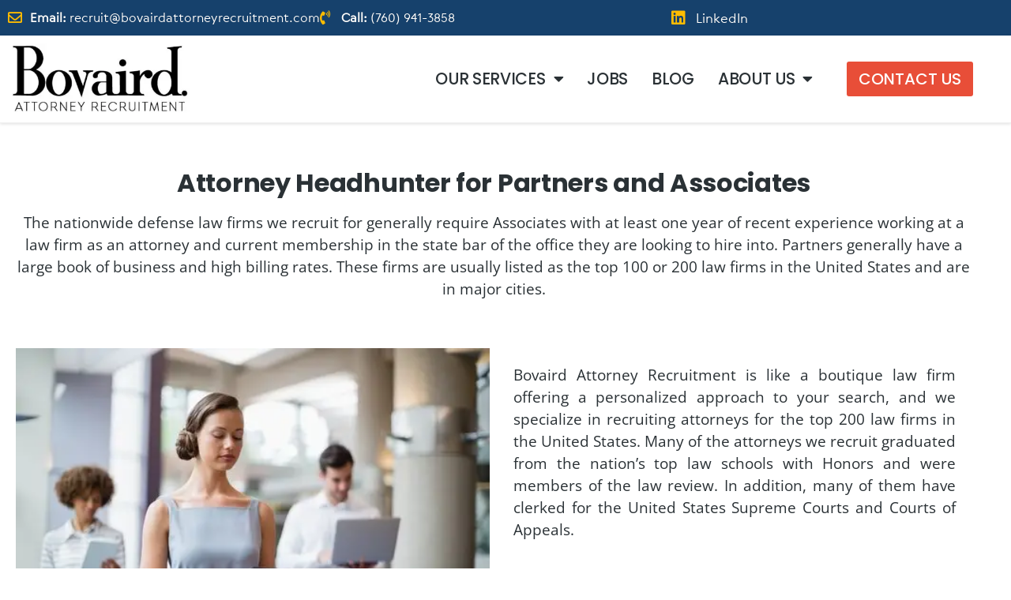

--- FILE ---
content_type: text/html; charset=UTF-8
request_url: https://bovairdattorneyrecruitment.com/attorney-headhunter/
body_size: 17229
content:
<!doctype html>
<html lang="en-US">
<head>
	<meta charset="UTF-8">
	<meta name="viewport" content="width=device-width, initial-scale=1">
	<link rel="profile" href="https://gmpg.org/xfn/11">
	<meta name='robots' content='index, follow, max-image-preview:large, max-snippet:-1, max-video-preview:-1' />

	<!-- This site is optimized with the Yoast SEO plugin v26.7 - https://yoast.com/wordpress/plugins/seo/ -->
	<title>Attorney Headhunters for Partners and Associates</title>
	<meta name="description" content="We are professional attorney headhunters for both partners &amp; associates. While we are attorney headhunters in California, we recruit nationwide." />
	<link rel="canonical" href="https://bovairdattorneyrecruitment.com/attorney-headhunter/" />
	<meta property="og:locale" content="en_US" />
	<meta property="og:type" content="article" />
	<meta property="og:title" content="Attorney Headhunters for Partners and Associates" />
	<meta property="og:description" content="We are professional attorney headhunters for both partners &amp; associates. While we are attorney headhunters in California, we recruit nationwide." />
	<meta property="og:url" content="https://bovairdattorneyrecruitment.com/attorney-headhunter/" />
	<meta property="og:site_name" content="Bovaird Attorney Recruitment" />
	<meta property="article:modified_time" content="2025-09-15T23:34:32+00:00" />
	<meta property="og:image" content="https://bovairdattorneyrecruitment.com/wp-content/uploads/2022/07/Depositphotos_139903814_XL.webp" />
	<meta property="og:image:width" content="500" />
	<meta property="og:image:height" content="334" />
	<meta property="og:image:type" content="image/webp" />
	<meta name="twitter:card" content="summary_large_image" />
	<script type="application/ld+json" class="yoast-schema-graph">{"@context":"https://schema.org","@graph":[{"@type":"WebPage","@id":"https://bovairdattorneyrecruitment.com/attorney-headhunter/","url":"https://bovairdattorneyrecruitment.com/attorney-headhunter/","name":"Attorney Headhunters for Partners and Associates","isPartOf":{"@id":"https://bovairdattorneyrecruitment.com/#website"},"primaryImageOfPage":{"@id":"https://bovairdattorneyrecruitment.com/attorney-headhunter/#primaryimage"},"image":{"@id":"https://bovairdattorneyrecruitment.com/attorney-headhunter/#primaryimage"},"thumbnailUrl":"https://bovairdattorneyrecruitment.com/wp-content/uploads/2022/07/Depositphotos_139903814_XL.webp","datePublished":"2022-07-27T13:55:55+00:00","dateModified":"2025-09-15T23:34:32+00:00","description":"We are professional attorney headhunters for both partners & associates. While we are attorney headhunters in California, we recruit nationwide.","breadcrumb":{"@id":"https://bovairdattorneyrecruitment.com/attorney-headhunter/#breadcrumb"},"inLanguage":"en-US","potentialAction":[{"@type":"ReadAction","target":["https://bovairdattorneyrecruitment.com/attorney-headhunter/"]}]},{"@type":"ImageObject","inLanguage":"en-US","@id":"https://bovairdattorneyrecruitment.com/attorney-headhunter/#primaryimage","url":"https://bovairdattorneyrecruitment.com/wp-content/uploads/2022/07/Depositphotos_139903814_XL.webp","contentUrl":"https://bovairdattorneyrecruitment.com/wp-content/uploads/2022/07/Depositphotos_139903814_XL.webp","width":500,"height":334,"caption":"Business executives using digital tablet at conference centre"},{"@type":"BreadcrumbList","@id":"https://bovairdattorneyrecruitment.com/attorney-headhunter/#breadcrumb","itemListElement":[{"@type":"ListItem","position":1,"name":"Home","item":"https://bovairdattorneyrecruitment.com/"},{"@type":"ListItem","position":2,"name":"Attorney Headhunter"}]},{"@type":"WebSite","@id":"https://bovairdattorneyrecruitment.com/#website","url":"https://bovairdattorneyrecruitment.com/","name":"Bovaird Attorney Recruitment","description":"Attorney Recruiter, Headhunter Serving Southern California","publisher":{"@id":"https://bovairdattorneyrecruitment.com/#organization"},"potentialAction":[{"@type":"SearchAction","target":{"@type":"EntryPoint","urlTemplate":"https://bovairdattorneyrecruitment.com/?s={search_term_string}"},"query-input":{"@type":"PropertyValueSpecification","valueRequired":true,"valueName":"search_term_string"}}],"inLanguage":"en-US"},{"@type":"Organization","@id":"https://bovairdattorneyrecruitment.com/#organization","name":"Bovaird Attorney Recruitment","url":"https://bovairdattorneyrecruitment.com/","logo":{"@type":"ImageObject","inLanguage":"en-US","@id":"https://bovairdattorneyrecruitment.com/#/schema/logo/image/","url":"https://bovairdattorneyrecruitment.com/wp-content/uploads/2022/07/BOVAIRD_LOGO_600x600-e1658931286425.webp","contentUrl":"https://bovairdattorneyrecruitment.com/wp-content/uploads/2022/07/BOVAIRD_LOGO_600x600-e1658931286425.webp","width":385,"height":150,"caption":"Bovaird Attorney Recruitment"},"image":{"@id":"https://bovairdattorneyrecruitment.com/#/schema/logo/image/"}}]}</script>
	<!-- / Yoast SEO plugin. -->


<link rel='dns-prefetch' href='//js.hs-scripts.com' />
<link rel="alternate" type="application/rss+xml" title="Bovaird Attorney Recruitment &raquo; Feed" href="https://bovairdattorneyrecruitment.com/feed/" />
<link rel="alternate" type="application/rss+xml" title="Bovaird Attorney Recruitment &raquo; Comments Feed" href="https://bovairdattorneyrecruitment.com/comments/feed/" />
<link rel="alternate" title="oEmbed (JSON)" type="application/json+oembed" href="https://bovairdattorneyrecruitment.com/wp-json/oembed/1.0/embed?url=https%3A%2F%2Fbovairdattorneyrecruitment.com%2Fattorney-headhunter%2F" />
<link rel="alternate" title="oEmbed (XML)" type="text/xml+oembed" href="https://bovairdattorneyrecruitment.com/wp-json/oembed/1.0/embed?url=https%3A%2F%2Fbovairdattorneyrecruitment.com%2Fattorney-headhunter%2F&#038;format=xml" />
<style id='wp-img-auto-sizes-contain-inline-css'>
img:is([sizes=auto i],[sizes^="auto," i]){contain-intrinsic-size:3000px 1500px}
/*# sourceURL=wp-img-auto-sizes-contain-inline-css */
</style>

<style id='wp-emoji-styles-inline-css'>

	img.wp-smiley, img.emoji {
		display: inline !important;
		border: none !important;
		box-shadow: none !important;
		height: 1em !important;
		width: 1em !important;
		margin: 0 0.07em !important;
		vertical-align: -0.1em !important;
		background: none !important;
		padding: 0 !important;
	}
/*# sourceURL=wp-emoji-styles-inline-css */
</style>
<style id='global-styles-inline-css'>
:root{--wp--preset--aspect-ratio--square: 1;--wp--preset--aspect-ratio--4-3: 4/3;--wp--preset--aspect-ratio--3-4: 3/4;--wp--preset--aspect-ratio--3-2: 3/2;--wp--preset--aspect-ratio--2-3: 2/3;--wp--preset--aspect-ratio--16-9: 16/9;--wp--preset--aspect-ratio--9-16: 9/16;--wp--preset--color--black: #000000;--wp--preset--color--cyan-bluish-gray: #abb8c3;--wp--preset--color--white: #ffffff;--wp--preset--color--pale-pink: #f78da7;--wp--preset--color--vivid-red: #cf2e2e;--wp--preset--color--luminous-vivid-orange: #ff6900;--wp--preset--color--luminous-vivid-amber: #fcb900;--wp--preset--color--light-green-cyan: #7bdcb5;--wp--preset--color--vivid-green-cyan: #00d084;--wp--preset--color--pale-cyan-blue: #8ed1fc;--wp--preset--color--vivid-cyan-blue: #0693e3;--wp--preset--color--vivid-purple: #9b51e0;--wp--preset--gradient--vivid-cyan-blue-to-vivid-purple: linear-gradient(135deg,rgb(6,147,227) 0%,rgb(155,81,224) 100%);--wp--preset--gradient--light-green-cyan-to-vivid-green-cyan: linear-gradient(135deg,rgb(122,220,180) 0%,rgb(0,208,130) 100%);--wp--preset--gradient--luminous-vivid-amber-to-luminous-vivid-orange: linear-gradient(135deg,rgb(252,185,0) 0%,rgb(255,105,0) 100%);--wp--preset--gradient--luminous-vivid-orange-to-vivid-red: linear-gradient(135deg,rgb(255,105,0) 0%,rgb(207,46,46) 100%);--wp--preset--gradient--very-light-gray-to-cyan-bluish-gray: linear-gradient(135deg,rgb(238,238,238) 0%,rgb(169,184,195) 100%);--wp--preset--gradient--cool-to-warm-spectrum: linear-gradient(135deg,rgb(74,234,220) 0%,rgb(151,120,209) 20%,rgb(207,42,186) 40%,rgb(238,44,130) 60%,rgb(251,105,98) 80%,rgb(254,248,76) 100%);--wp--preset--gradient--blush-light-purple: linear-gradient(135deg,rgb(255,206,236) 0%,rgb(152,150,240) 100%);--wp--preset--gradient--blush-bordeaux: linear-gradient(135deg,rgb(254,205,165) 0%,rgb(254,45,45) 50%,rgb(107,0,62) 100%);--wp--preset--gradient--luminous-dusk: linear-gradient(135deg,rgb(255,203,112) 0%,rgb(199,81,192) 50%,rgb(65,88,208) 100%);--wp--preset--gradient--pale-ocean: linear-gradient(135deg,rgb(255,245,203) 0%,rgb(182,227,212) 50%,rgb(51,167,181) 100%);--wp--preset--gradient--electric-grass: linear-gradient(135deg,rgb(202,248,128) 0%,rgb(113,206,126) 100%);--wp--preset--gradient--midnight: linear-gradient(135deg,rgb(2,3,129) 0%,rgb(40,116,252) 100%);--wp--preset--font-size--small: 13px;--wp--preset--font-size--medium: 20px;--wp--preset--font-size--large: 36px;--wp--preset--font-size--x-large: 42px;--wp--preset--spacing--20: 0.44rem;--wp--preset--spacing--30: 0.67rem;--wp--preset--spacing--40: 1rem;--wp--preset--spacing--50: 1.5rem;--wp--preset--spacing--60: 2.25rem;--wp--preset--spacing--70: 3.38rem;--wp--preset--spacing--80: 5.06rem;--wp--preset--shadow--natural: 6px 6px 9px rgba(0, 0, 0, 0.2);--wp--preset--shadow--deep: 12px 12px 50px rgba(0, 0, 0, 0.4);--wp--preset--shadow--sharp: 6px 6px 0px rgba(0, 0, 0, 0.2);--wp--preset--shadow--outlined: 6px 6px 0px -3px rgb(255, 255, 255), 6px 6px rgb(0, 0, 0);--wp--preset--shadow--crisp: 6px 6px 0px rgb(0, 0, 0);}:root { --wp--style--global--content-size: 800px;--wp--style--global--wide-size: 1200px; }:where(body) { margin: 0; }.wp-site-blocks > .alignleft { float: left; margin-right: 2em; }.wp-site-blocks > .alignright { float: right; margin-left: 2em; }.wp-site-blocks > .aligncenter { justify-content: center; margin-left: auto; margin-right: auto; }:where(.wp-site-blocks) > * { margin-block-start: 24px; margin-block-end: 0; }:where(.wp-site-blocks) > :first-child { margin-block-start: 0; }:where(.wp-site-blocks) > :last-child { margin-block-end: 0; }:root { --wp--style--block-gap: 24px; }:root :where(.is-layout-flow) > :first-child{margin-block-start: 0;}:root :where(.is-layout-flow) > :last-child{margin-block-end: 0;}:root :where(.is-layout-flow) > *{margin-block-start: 24px;margin-block-end: 0;}:root :where(.is-layout-constrained) > :first-child{margin-block-start: 0;}:root :where(.is-layout-constrained) > :last-child{margin-block-end: 0;}:root :where(.is-layout-constrained) > *{margin-block-start: 24px;margin-block-end: 0;}:root :where(.is-layout-flex){gap: 24px;}:root :where(.is-layout-grid){gap: 24px;}.is-layout-flow > .alignleft{float: left;margin-inline-start: 0;margin-inline-end: 2em;}.is-layout-flow > .alignright{float: right;margin-inline-start: 2em;margin-inline-end: 0;}.is-layout-flow > .aligncenter{margin-left: auto !important;margin-right: auto !important;}.is-layout-constrained > .alignleft{float: left;margin-inline-start: 0;margin-inline-end: 2em;}.is-layout-constrained > .alignright{float: right;margin-inline-start: 2em;margin-inline-end: 0;}.is-layout-constrained > .aligncenter{margin-left: auto !important;margin-right: auto !important;}.is-layout-constrained > :where(:not(.alignleft):not(.alignright):not(.alignfull)){max-width: var(--wp--style--global--content-size);margin-left: auto !important;margin-right: auto !important;}.is-layout-constrained > .alignwide{max-width: var(--wp--style--global--wide-size);}body .is-layout-flex{display: flex;}.is-layout-flex{flex-wrap: wrap;align-items: center;}.is-layout-flex > :is(*, div){margin: 0;}body .is-layout-grid{display: grid;}.is-layout-grid > :is(*, div){margin: 0;}body{padding-top: 0px;padding-right: 0px;padding-bottom: 0px;padding-left: 0px;}a:where(:not(.wp-element-button)){text-decoration: underline;}:root :where(.wp-element-button, .wp-block-button__link){background-color: #32373c;border-width: 0;color: #fff;font-family: inherit;font-size: inherit;font-style: inherit;font-weight: inherit;letter-spacing: inherit;line-height: inherit;padding-top: calc(0.667em + 2px);padding-right: calc(1.333em + 2px);padding-bottom: calc(0.667em + 2px);padding-left: calc(1.333em + 2px);text-decoration: none;text-transform: inherit;}.has-black-color{color: var(--wp--preset--color--black) !important;}.has-cyan-bluish-gray-color{color: var(--wp--preset--color--cyan-bluish-gray) !important;}.has-white-color{color: var(--wp--preset--color--white) !important;}.has-pale-pink-color{color: var(--wp--preset--color--pale-pink) !important;}.has-vivid-red-color{color: var(--wp--preset--color--vivid-red) !important;}.has-luminous-vivid-orange-color{color: var(--wp--preset--color--luminous-vivid-orange) !important;}.has-luminous-vivid-amber-color{color: var(--wp--preset--color--luminous-vivid-amber) !important;}.has-light-green-cyan-color{color: var(--wp--preset--color--light-green-cyan) !important;}.has-vivid-green-cyan-color{color: var(--wp--preset--color--vivid-green-cyan) !important;}.has-pale-cyan-blue-color{color: var(--wp--preset--color--pale-cyan-blue) !important;}.has-vivid-cyan-blue-color{color: var(--wp--preset--color--vivid-cyan-blue) !important;}.has-vivid-purple-color{color: var(--wp--preset--color--vivid-purple) !important;}.has-black-background-color{background-color: var(--wp--preset--color--black) !important;}.has-cyan-bluish-gray-background-color{background-color: var(--wp--preset--color--cyan-bluish-gray) !important;}.has-white-background-color{background-color: var(--wp--preset--color--white) !important;}.has-pale-pink-background-color{background-color: var(--wp--preset--color--pale-pink) !important;}.has-vivid-red-background-color{background-color: var(--wp--preset--color--vivid-red) !important;}.has-luminous-vivid-orange-background-color{background-color: var(--wp--preset--color--luminous-vivid-orange) !important;}.has-luminous-vivid-amber-background-color{background-color: var(--wp--preset--color--luminous-vivid-amber) !important;}.has-light-green-cyan-background-color{background-color: var(--wp--preset--color--light-green-cyan) !important;}.has-vivid-green-cyan-background-color{background-color: var(--wp--preset--color--vivid-green-cyan) !important;}.has-pale-cyan-blue-background-color{background-color: var(--wp--preset--color--pale-cyan-blue) !important;}.has-vivid-cyan-blue-background-color{background-color: var(--wp--preset--color--vivid-cyan-blue) !important;}.has-vivid-purple-background-color{background-color: var(--wp--preset--color--vivid-purple) !important;}.has-black-border-color{border-color: var(--wp--preset--color--black) !important;}.has-cyan-bluish-gray-border-color{border-color: var(--wp--preset--color--cyan-bluish-gray) !important;}.has-white-border-color{border-color: var(--wp--preset--color--white) !important;}.has-pale-pink-border-color{border-color: var(--wp--preset--color--pale-pink) !important;}.has-vivid-red-border-color{border-color: var(--wp--preset--color--vivid-red) !important;}.has-luminous-vivid-orange-border-color{border-color: var(--wp--preset--color--luminous-vivid-orange) !important;}.has-luminous-vivid-amber-border-color{border-color: var(--wp--preset--color--luminous-vivid-amber) !important;}.has-light-green-cyan-border-color{border-color: var(--wp--preset--color--light-green-cyan) !important;}.has-vivid-green-cyan-border-color{border-color: var(--wp--preset--color--vivid-green-cyan) !important;}.has-pale-cyan-blue-border-color{border-color: var(--wp--preset--color--pale-cyan-blue) !important;}.has-vivid-cyan-blue-border-color{border-color: var(--wp--preset--color--vivid-cyan-blue) !important;}.has-vivid-purple-border-color{border-color: var(--wp--preset--color--vivid-purple) !important;}.has-vivid-cyan-blue-to-vivid-purple-gradient-background{background: var(--wp--preset--gradient--vivid-cyan-blue-to-vivid-purple) !important;}.has-light-green-cyan-to-vivid-green-cyan-gradient-background{background: var(--wp--preset--gradient--light-green-cyan-to-vivid-green-cyan) !important;}.has-luminous-vivid-amber-to-luminous-vivid-orange-gradient-background{background: var(--wp--preset--gradient--luminous-vivid-amber-to-luminous-vivid-orange) !important;}.has-luminous-vivid-orange-to-vivid-red-gradient-background{background: var(--wp--preset--gradient--luminous-vivid-orange-to-vivid-red) !important;}.has-very-light-gray-to-cyan-bluish-gray-gradient-background{background: var(--wp--preset--gradient--very-light-gray-to-cyan-bluish-gray) !important;}.has-cool-to-warm-spectrum-gradient-background{background: var(--wp--preset--gradient--cool-to-warm-spectrum) !important;}.has-blush-light-purple-gradient-background{background: var(--wp--preset--gradient--blush-light-purple) !important;}.has-blush-bordeaux-gradient-background{background: var(--wp--preset--gradient--blush-bordeaux) !important;}.has-luminous-dusk-gradient-background{background: var(--wp--preset--gradient--luminous-dusk) !important;}.has-pale-ocean-gradient-background{background: var(--wp--preset--gradient--pale-ocean) !important;}.has-electric-grass-gradient-background{background: var(--wp--preset--gradient--electric-grass) !important;}.has-midnight-gradient-background{background: var(--wp--preset--gradient--midnight) !important;}.has-small-font-size{font-size: var(--wp--preset--font-size--small) !important;}.has-medium-font-size{font-size: var(--wp--preset--font-size--medium) !important;}.has-large-font-size{font-size: var(--wp--preset--font-size--large) !important;}.has-x-large-font-size{font-size: var(--wp--preset--font-size--x-large) !important;}
:root :where(.wp-block-pullquote){font-size: 1.5em;line-height: 1.6;}
/*# sourceURL=global-styles-inline-css */
</style>
<link rel='stylesheet' id='coneblog-font-icons-css' href='https://bovairdattorneyrecruitment.com/wp-content/plugins/coneblog-widgets/assets/css/fontello.css?ver=1.0.0' media='all' />
<link rel='stylesheet' id='coneblog-editor-icons-css' href='https://bovairdattorneyrecruitment.com/wp-content/plugins/coneblog-widgets/assets/css/coneblog-icons.css?ver=1.0.0' media='all' />
<link rel='stylesheet' id='coneblog-elementor-widgets-css' href='https://bovairdattorneyrecruitment.com/wp-content/plugins/coneblog-widgets/assets/css/cbel-widgets.css?ver=1.0.0' media='all' />
<link rel='stylesheet' id='coneblog-posts-carousel-owl-style-css' href='https://bovairdattorneyrecruitment.com/wp-content/plugins/coneblog-widgets/assets/owl/assets/owl.carousel.min.css?ver=2.3.4' media='all' />
<link rel='stylesheet' id='coneblog-posts-carousel-theme-css' href='https://bovairdattorneyrecruitment.com/wp-content/plugins/coneblog-widgets/assets/owl/assets/owl.theme.default.min.css?ver=2.3.4' media='all' />
<link rel='stylesheet' id='coneblog-animate-css-css' href='https://bovairdattorneyrecruitment.com/wp-content/plugins/coneblog-widgets/assets/css/animate.min.css?ver=4.1.1' media='all' />
<link rel='stylesheet' id='hello-elementor-css' href='https://bovairdattorneyrecruitment.com/wp-content/themes/hello-elementor/assets/css/reset.css?ver=3.4.5' media='all' />
<link rel='stylesheet' id='hello-elementor-theme-style-css' href='https://bovairdattorneyrecruitment.com/wp-content/themes/hello-elementor/assets/css/theme.css?ver=3.4.5' media='all' />
<link rel='stylesheet' id='hello-elementor-header-footer-css' href='https://bovairdattorneyrecruitment.com/wp-content/themes/hello-elementor/assets/css/header-footer.css?ver=3.4.5' media='all' />
<link rel='stylesheet' id='elementor-frontend-css' href='https://bovairdattorneyrecruitment.com/wp-content/plugins/elementor/assets/css/frontend.min.css?ver=3.34.1' media='all' />
<link rel='stylesheet' id='elementor-post-8-css' href='https://bovairdattorneyrecruitment.com/wp-content/uploads/elementor/css/post-8.css?ver=1764755695' media='all' />
<link rel='stylesheet' id='widget-icon-list-css' href='https://bovairdattorneyrecruitment.com/wp-content/plugins/elementor/assets/css/widget-icon-list.min.css?ver=3.34.1' media='all' />
<link rel='stylesheet' id='widget-image-css' href='https://bovairdattorneyrecruitment.com/wp-content/plugins/elementor/assets/css/widget-image.min.css?ver=3.34.1' media='all' />
<link rel='stylesheet' id='widget-nav-menu-css' href='https://bovairdattorneyrecruitment.com/wp-content/plugins/elementor-pro/assets/css/widget-nav-menu.min.css?ver=3.32.1' media='all' />
<link rel='stylesheet' id='widget-spacer-css' href='https://bovairdattorneyrecruitment.com/wp-content/plugins/elementor/assets/css/widget-spacer.min.css?ver=3.34.1' media='all' />
<link rel='stylesheet' id='widget-heading-css' href='https://bovairdattorneyrecruitment.com/wp-content/plugins/elementor/assets/css/widget-heading.min.css?ver=3.34.1' media='all' />
<link rel='stylesheet' id='widget-divider-css' href='https://bovairdattorneyrecruitment.com/wp-content/plugins/elementor/assets/css/widget-divider.min.css?ver=3.34.1' media='all' />
<link rel='stylesheet' id='elementor-icons-css' href='https://bovairdattorneyrecruitment.com/wp-content/plugins/elementor/assets/lib/eicons/css/elementor-icons.min.css?ver=5.45.0' media='all' />
<link rel='stylesheet' id='elementor-post-21-css' href='https://bovairdattorneyrecruitment.com/wp-content/uploads/elementor/css/post-21.css?ver=1764759079' media='all' />
<link rel='stylesheet' id='elementor-post-9-css' href='https://bovairdattorneyrecruitment.com/wp-content/uploads/elementor/css/post-9.css?ver=1764755696' media='all' />
<link rel='stylesheet' id='elementor-post-178-css' href='https://bovairdattorneyrecruitment.com/wp-content/uploads/elementor/css/post-178.css?ver=1764755696' media='all' />
<link rel='stylesheet' id='elementor-gf-local-poppins-css' href='https://bovairdattorneyrecruitment.com/wp-content/uploads/elementor/google-fonts/css/poppins.css?ver=1742250513' media='all' />
<link rel='stylesheet' id='elementor-gf-local-opensans-css' href='https://bovairdattorneyrecruitment.com/wp-content/uploads/elementor/google-fonts/css/opensans.css?ver=1742250549' media='all' />
<link rel='stylesheet' id='elementor-icons-shared-0-css' href='https://bovairdattorneyrecruitment.com/wp-content/plugins/elementor/assets/lib/font-awesome/css/fontawesome.min.css?ver=5.15.3' media='all' />
<link rel='stylesheet' id='elementor-icons-fa-regular-css' href='https://bovairdattorneyrecruitment.com/wp-content/plugins/elementor/assets/lib/font-awesome/css/regular.min.css?ver=5.15.3' media='all' />
<link rel='stylesheet' id='elementor-icons-fa-solid-css' href='https://bovairdattorneyrecruitment.com/wp-content/plugins/elementor/assets/lib/font-awesome/css/solid.min.css?ver=5.15.3' media='all' />
<link rel='stylesheet' id='elementor-icons-fa-brands-css' href='https://bovairdattorneyrecruitment.com/wp-content/plugins/elementor/assets/lib/font-awesome/css/brands.min.css?ver=5.15.3' media='all' />
<script src="https://bovairdattorneyrecruitment.com/wp-includes/js/jquery/jquery.min.js?ver=3.7.1" id="jquery-core-js"></script>
<script src="https://bovairdattorneyrecruitment.com/wp-includes/js/jquery/jquery-migrate.min.js?ver=3.4.1" id="jquery-migrate-js"></script>
<script src="https://bovairdattorneyrecruitment.com/wp-content/plugins/coneblog-widgets/assets/owl/carousel.min.js?ver=2.3.4" id="coneblog-posts-carousel-script-js"></script>
<script src="https://bovairdattorneyrecruitment.com/wp-content/plugins/coneblog-widgets/assets/js/coneblog-main.js?ver=1.0.0" id="coneblog-plugin-main-js"></script>
<link rel="https://api.w.org/" href="https://bovairdattorneyrecruitment.com/wp-json/" /><link rel="alternate" title="JSON" type="application/json" href="https://bovairdattorneyrecruitment.com/wp-json/wp/v2/pages/21" /><link rel="EditURI" type="application/rsd+xml" title="RSD" href="https://bovairdattorneyrecruitment.com/xmlrpc.php?rsd" />
<meta name="generator" content="WordPress 6.9" />
<link rel='shortlink' href='https://bovairdattorneyrecruitment.com/?p=21' />

		<!-- GA Google Analytics @ https://m0n.co/ga -->
		<script async src="https://www.googletagmanager.com/gtag/js?id=UA-153068124-1"></script>
		<script>
			window.dataLayer = window.dataLayer || [];
			function gtag(){dataLayer.push(arguments);}
			gtag('js', new Date());
			gtag('config', 'UA-153068124-1');
		</script>

				<!-- DO NOT COPY THIS SNIPPET! Start of Page Analytics Tracking for HubSpot WordPress plugin v11.3.33-->
			<script class="hsq-set-content-id" data-content-id="standard-page">
				var _hsq = _hsq || [];
				_hsq.push(["setContentType", "standard-page"]);
			</script>
			<!-- DO NOT COPY THIS SNIPPET! End of Page Analytics Tracking for HubSpot WordPress plugin -->
			<meta name="generator" content="Elementor 3.34.1; features: additional_custom_breakpoints; settings: css_print_method-external, google_font-enabled, font_display-auto">
			<style>
				.e-con.e-parent:nth-of-type(n+4):not(.e-lazyloaded):not(.e-no-lazyload),
				.e-con.e-parent:nth-of-type(n+4):not(.e-lazyloaded):not(.e-no-lazyload) * {
					background-image: none !important;
				}
				@media screen and (max-height: 1024px) {
					.e-con.e-parent:nth-of-type(n+3):not(.e-lazyloaded):not(.e-no-lazyload),
					.e-con.e-parent:nth-of-type(n+3):not(.e-lazyloaded):not(.e-no-lazyload) * {
						background-image: none !important;
					}
				}
				@media screen and (max-height: 640px) {
					.e-con.e-parent:nth-of-type(n+2):not(.e-lazyloaded):not(.e-no-lazyload),
					.e-con.e-parent:nth-of-type(n+2):not(.e-lazyloaded):not(.e-no-lazyload) * {
						background-image: none !important;
					}
				}
			</style>
			<link rel="icon" href="https://bovairdattorneyrecruitment.com/wp-content/uploads/2022/07/favicon-e1658931003198-150x150.webp" sizes="32x32" />
<link rel="icon" href="https://bovairdattorneyrecruitment.com/wp-content/uploads/2022/07/favicon-e1658931003198-300x300.webp" sizes="192x192" />
<link rel="apple-touch-icon" href="https://bovairdattorneyrecruitment.com/wp-content/uploads/2022/07/favicon-e1658931003198-300x300.webp" />
<meta name="msapplication-TileImage" content="https://bovairdattorneyrecruitment.com/wp-content/uploads/2022/07/favicon-e1658931003198-300x300.webp" />
</head>
<body class="wp-singular page-template-default page page-id-21 wp-custom-logo wp-embed-responsive wp-theme-hello-elementor coneblog-widgets eio-default hello-elementor-default elementor-default elementor-kit-8 elementor-page elementor-page-21">


<a class="skip-link screen-reader-text" href="#content">Skip to content</a>

		<header data-elementor-type="header" data-elementor-id="9" class="elementor elementor-9 elementor-location-header" data-elementor-post-type="elementor_library">
					<section class="elementor-section elementor-top-section elementor-element elementor-element-88e3b3f elementor-hidden-mobile elementor-section-boxed elementor-section-height-default elementor-section-height-default" data-id="88e3b3f" data-element_type="section" data-settings="{&quot;background_background&quot;:&quot;classic&quot;}">
						<div class="elementor-container elementor-column-gap-default">
					<div class="elementor-column elementor-col-66 elementor-top-column elementor-element elementor-element-3dd5f0d" data-id="3dd5f0d" data-element_type="column">
			<div class="elementor-widget-wrap elementor-element-populated">
						<div class="elementor-element elementor-element-f7fac6f elementor-widget__width-auto elementor-icon-list--layout-inline elementor-list-item-link-full_width elementor-widget elementor-widget-icon-list" data-id="f7fac6f" data-element_type="widget" data-widget_type="icon-list.default">
				<div class="elementor-widget-container">
							<ul class="elementor-icon-list-items elementor-inline-items">
							<li class="elementor-icon-list-item elementor-inline-item">
											<a href="mailto:recruit@bovairdattorneyrecruitment.com">

												<span class="elementor-icon-list-icon">
							<i aria-hidden="true" class="far fa-envelope"></i>						</span>
										<span class="elementor-icon-list-text"><b>Email:</b> recruit@bovairdattorneyrecruitment.com</span>
											</a>
									</li>
								<li class="elementor-icon-list-item elementor-inline-item">
											<a href="tel:(760)%20941-3858">

												<span class="elementor-icon-list-icon">
							<i aria-hidden="true" class="fas fa-phone-volume"></i>						</span>
										<span class="elementor-icon-list-text"><b>Call:</b> (760) 941-3858</span>
											</a>
									</li>
						</ul>
						</div>
				</div>
					</div>
		</div>
				<div class="elementor-column elementor-col-33 elementor-top-column elementor-element elementor-element-d5089ac" data-id="d5089ac" data-element_type="column">
			<div class="elementor-widget-wrap elementor-element-populated">
						<div class="elementor-element elementor-element-841c334 elementor-icon-list--layout-inline elementor-align-end elementor-list-item-link-full_width elementor-widget elementor-widget-icon-list" data-id="841c334" data-element_type="widget" data-widget_type="icon-list.default">
				<div class="elementor-widget-container">
							<ul class="elementor-icon-list-items elementor-inline-items">
							<li class="elementor-icon-list-item elementor-inline-item">
											<a href="https://www.linkedin.com/in/pamelabovaird/" target="_blank">

												<span class="elementor-icon-list-icon">
							<i aria-hidden="true" class="fab fa-linkedin"></i>						</span>
										<span class="elementor-icon-list-text">LinkedIn</span>
											</a>
									</li>
						</ul>
						</div>
				</div>
					</div>
		</div>
					</div>
		</section>
				<section class="elementor-section elementor-top-section elementor-element elementor-element-43088b1 elementor-section-content-middle elementor-section-boxed elementor-section-height-default elementor-section-height-default" data-id="43088b1" data-element_type="section" data-settings="{&quot;background_background&quot;:&quot;classic&quot;}">
						<div class="elementor-container elementor-column-gap-default">
					<div class="elementor-column elementor-col-33 elementor-top-column elementor-element elementor-element-7be9799" data-id="7be9799" data-element_type="column">
			<div class="elementor-widget-wrap elementor-element-populated">
						<div class="elementor-element elementor-element-d3c5a57 elementor-widget elementor-widget-theme-site-logo elementor-widget-image" data-id="d3c5a57" data-element_type="widget" data-widget_type="theme-site-logo.default">
				<div class="elementor-widget-container">
											<a href="https://bovairdattorneyrecruitment.com">
			<img data-lazyloaded="1" src="[data-uri]" fetchpriority="high" width="385" height="150" data-src="https://bovairdattorneyrecruitment.com/wp-content/uploads/2022/07/BOVAIRD_LOGO_600x600-e1658931286425.webp" class="attachment-full size-full wp-image-55" alt="Bovaird Attorney Recruitment" data-srcset="https://bovairdattorneyrecruitment.com/wp-content/uploads/2022/07/BOVAIRD_LOGO_600x600-e1658931286425.webp 385w, https://bovairdattorneyrecruitment.com/wp-content/uploads/2022/07/BOVAIRD_LOGO_600x600-e1658931286425-300x117.webp 300w" data-sizes="(max-width: 385px) 100vw, 385px" /><noscript><img fetchpriority="high" width="385" height="150" src="https://bovairdattorneyrecruitment.com/wp-content/uploads/2022/07/BOVAIRD_LOGO_600x600-e1658931286425.webp" class="attachment-full size-full wp-image-55" alt="Bovaird Attorney Recruitment" srcset="https://bovairdattorneyrecruitment.com/wp-content/uploads/2022/07/BOVAIRD_LOGO_600x600-e1658931286425.webp 385w, https://bovairdattorneyrecruitment.com/wp-content/uploads/2022/07/BOVAIRD_LOGO_600x600-e1658931286425-300x117.webp 300w" sizes="(max-width: 385px) 100vw, 385px" /></noscript>				</a>
											</div>
				</div>
					</div>
		</div>
				<div class="elementor-column elementor-col-33 elementor-top-column elementor-element elementor-element-442d34c" data-id="442d34c" data-element_type="column">
			<div class="elementor-widget-wrap elementor-element-populated">
						<div class="elementor-element elementor-element-f774901 elementor-nav-menu__align-end elementor-nav-menu--dropdown-mobile elementor-nav-menu--stretch elementor-nav-menu__text-align-aside elementor-nav-menu--toggle elementor-nav-menu--burger elementor-widget elementor-widget-nav-menu" data-id="f774901" data-element_type="widget" data-settings="{&quot;full_width&quot;:&quot;stretch&quot;,&quot;layout&quot;:&quot;horizontal&quot;,&quot;submenu_icon&quot;:{&quot;value&quot;:&quot;&lt;i class=\&quot;fas fa-caret-down\&quot; aria-hidden=\&quot;true\&quot;&gt;&lt;\/i&gt;&quot;,&quot;library&quot;:&quot;fa-solid&quot;},&quot;toggle&quot;:&quot;burger&quot;}" data-widget_type="nav-menu.default">
				<div class="elementor-widget-container">
								<nav aria-label="Menu" class="elementor-nav-menu--main elementor-nav-menu__container elementor-nav-menu--layout-horizontal e--pointer-none">
				<ul id="menu-1-f774901" class="elementor-nav-menu"><li class="menu-item menu-item-type-custom menu-item-object-custom current-menu-ancestor current-menu-parent menu-item-has-children menu-item-43"><a href="#" class="elementor-item elementor-item-anchor">Our Services</a>
<ul class="sub-menu elementor-nav-menu--dropdown">
	<li class="menu-item menu-item-type-post_type menu-item-object-page current-menu-item page_item page-item-21 current_page_item menu-item-35"><a href="https://bovairdattorneyrecruitment.com/attorney-headhunter/" aria-current="page" class="elementor-sub-item elementor-item-active">Attorney Headhunter</a></li>
	<li class="menu-item menu-item-type-post_type menu-item-object-page menu-item-957"><a href="https://bovairdattorneyrecruitment.com/attorney-recruiter/" class="elementor-sub-item">Attorney Recruiter</a></li>
</ul>
</li>
<li class="menu-item menu-item-type-custom menu-item-object-custom menu-item-911"><a href="https://bovairdattorneyrecruitment.com/jobs/" class="elementor-item">Jobs</a></li>
<li class="menu-item menu-item-type-post_type menu-item-object-page menu-item-36"><a href="https://bovairdattorneyrecruitment.com/blog/" class="elementor-item">Blog</a></li>
<li class="menu-item menu-item-type-post_type menu-item-object-page menu-item-has-children menu-item-34"><a href="https://bovairdattorneyrecruitment.com/about-us/" class="elementor-item">About us</a>
<ul class="sub-menu elementor-nav-menu--dropdown">
	<li class="menu-item menu-item-type-post_type menu-item-object-page menu-item-952"><a href="https://bovairdattorneyrecruitment.com/cities-we-recruit-attorneys-in/" class="elementor-sub-item">Recruiting Locations</a></li>
</ul>
</li>
</ul>			</nav>
					<div class="elementor-menu-toggle" role="button" tabindex="0" aria-label="Menu Toggle" aria-expanded="false">
			<i aria-hidden="true" role="presentation" class="elementor-menu-toggle__icon--open eicon-menu-bar"></i><i aria-hidden="true" role="presentation" class="elementor-menu-toggle__icon--close eicon-close"></i>		</div>
					<nav class="elementor-nav-menu--dropdown elementor-nav-menu__container" aria-hidden="true">
				<ul id="menu-2-f774901" class="elementor-nav-menu"><li class="menu-item menu-item-type-custom menu-item-object-custom current-menu-ancestor current-menu-parent menu-item-has-children menu-item-43"><a href="#" class="elementor-item elementor-item-anchor" tabindex="-1">Our Services</a>
<ul class="sub-menu elementor-nav-menu--dropdown">
	<li class="menu-item menu-item-type-post_type menu-item-object-page current-menu-item page_item page-item-21 current_page_item menu-item-35"><a href="https://bovairdattorneyrecruitment.com/attorney-headhunter/" aria-current="page" class="elementor-sub-item elementor-item-active" tabindex="-1">Attorney Headhunter</a></li>
	<li class="menu-item menu-item-type-post_type menu-item-object-page menu-item-957"><a href="https://bovairdattorneyrecruitment.com/attorney-recruiter/" class="elementor-sub-item" tabindex="-1">Attorney Recruiter</a></li>
</ul>
</li>
<li class="menu-item menu-item-type-custom menu-item-object-custom menu-item-911"><a href="https://bovairdattorneyrecruitment.com/jobs/" class="elementor-item" tabindex="-1">Jobs</a></li>
<li class="menu-item menu-item-type-post_type menu-item-object-page menu-item-36"><a href="https://bovairdattorneyrecruitment.com/blog/" class="elementor-item" tabindex="-1">Blog</a></li>
<li class="menu-item menu-item-type-post_type menu-item-object-page menu-item-has-children menu-item-34"><a href="https://bovairdattorneyrecruitment.com/about-us/" class="elementor-item" tabindex="-1">About us</a>
<ul class="sub-menu elementor-nav-menu--dropdown">
	<li class="menu-item menu-item-type-post_type menu-item-object-page menu-item-952"><a href="https://bovairdattorneyrecruitment.com/cities-we-recruit-attorneys-in/" class="elementor-sub-item" tabindex="-1">Recruiting Locations</a></li>
</ul>
</li>
</ul>			</nav>
						</div>
				</div>
					</div>
		</div>
				<div class="elementor-column elementor-col-33 elementor-top-column elementor-element elementor-element-5ea984c" data-id="5ea984c" data-element_type="column">
			<div class="elementor-widget-wrap elementor-element-populated">
						<div class="elementor-element elementor-element-58b9271 elementor-align-right elementor-widget__width-auto elementor-widget elementor-widget-button" data-id="58b9271" data-element_type="widget" data-widget_type="button.default">
				<div class="elementor-widget-container">
									<div class="elementor-button-wrapper">
					<a class="elementor-button elementor-button-link elementor-size-sm" href="https://bovairdattorneyrecruitment.com/contact-bovaird-attorney-recruitment/">
						<span class="elementor-button-content-wrapper">
									<span class="elementor-button-text">Contact Us</span>
					</span>
					</a>
				</div>
								</div>
				</div>
					</div>
		</div>
					</div>
		</section>
				</header>
		
<main id="content" class="site-main post-21 page type-page status-publish hentry">

	
	<div class="page-content">
				<div data-elementor-type="wp-page" data-elementor-id="21" class="elementor elementor-21" data-elementor-post-type="page">
						<section class="elementor-section elementor-top-section elementor-element elementor-element-624ea0f elementor-section-boxed elementor-section-height-default elementor-section-height-default" data-id="624ea0f" data-element_type="section">
							<div class="elementor-background-overlay"></div>
							<div class="elementor-container elementor-column-gap-default">
					<div class="elementor-column elementor-col-100 elementor-top-column elementor-element elementor-element-40e1b55" data-id="40e1b55" data-element_type="column">
			<div class="elementor-widget-wrap elementor-element-populated">
						<div class="elementor-element elementor-element-f19f0b4 elementor-widget elementor-widget-heading" data-id="f19f0b4" data-element_type="widget" data-widget_type="heading.default">
				<div class="elementor-widget-container">
					<h1 class="elementor-heading-title elementor-size-default">Attorney Headhunter for Partners and Associates</h1>				</div>
				</div>
				<div class="elementor-element elementor-element-a4c25a4 elementor-widget elementor-widget-text-editor" data-id="a4c25a4" data-element_type="widget" data-widget_type="text-editor.default">
				<div class="elementor-widget-container">
									<p style="text-align: center;">The nationwide defense law firms we recruit for generally require Associates with at least one year of recent experience working at a law firm as an attorney and current membership in the state bar of the office they are looking to hire into. Partners generally have a large book of business and high billing rates. These firms are usually listed as the top 100 or 200 law firms in the United States and are in major cities.</p>								</div>
				</div>
				<section class="elementor-section elementor-inner-section elementor-element elementor-element-3ced2db elementor-section-boxed elementor-section-height-default elementor-section-height-default" data-id="3ced2db" data-element_type="section">
						<div class="elementor-container elementor-column-gap-default">
					<div class="elementor-column elementor-col-50 elementor-inner-column elementor-element elementor-element-bab7384" data-id="bab7384" data-element_type="column">
			<div class="elementor-widget-wrap elementor-element-populated">
						<div class="elementor-element elementor-element-04eeff0 elementor-widget elementor-widget-image" data-id="04eeff0" data-element_type="widget" data-widget_type="image.default">
				<div class="elementor-widget-container">
															<img data-lazyloaded="1" src="[data-uri]" decoding="async" width="500" height="334" data-src="https://bovairdattorneyrecruitment.com/wp-content/uploads/2022/07/Depositphotos_139903814_XL.webp" class="attachment-large size-large wp-image-217" alt="" data-srcset="https://bovairdattorneyrecruitment.com/wp-content/uploads/2022/07/Depositphotos_139903814_XL.webp 500w, https://bovairdattorneyrecruitment.com/wp-content/uploads/2022/07/Depositphotos_139903814_XL-300x200.webp 300w" data-sizes="(max-width: 500px) 100vw, 500px" /><noscript><img decoding="async" width="500" height="334" src="https://bovairdattorneyrecruitment.com/wp-content/uploads/2022/07/Depositphotos_139903814_XL.webp" class="attachment-large size-large wp-image-217" alt="" srcset="https://bovairdattorneyrecruitment.com/wp-content/uploads/2022/07/Depositphotos_139903814_XL.webp 500w, https://bovairdattorneyrecruitment.com/wp-content/uploads/2022/07/Depositphotos_139903814_XL-300x200.webp 300w" sizes="(max-width: 500px) 100vw, 500px" /></noscript>															</div>
				</div>
					</div>
		</div>
				<div class="elementor-column elementor-col-50 elementor-inner-column elementor-element elementor-element-444a0ff" data-id="444a0ff" data-element_type="column">
			<div class="elementor-widget-wrap elementor-element-populated">
						<div class="elementor-element elementor-element-954d43a elementor-widget elementor-widget-text-editor" data-id="954d43a" data-element_type="widget" data-widget_type="text-editor.default">
				<div class="elementor-widget-container">
									<p>Bovaird Attorney Recruitment is like a boutique law firm offering a personalized approach to your search, and we specialize in recruiting attorneys for the top 200 law firms in the United States. Many of the attorneys we recruit graduated from the nation’s top law schools with Honors and were members of the law review. In addition, many of them have clerked for the United States Supreme Courts and Courts of Appeals.</p>								</div>
				</div>
					</div>
		</div>
					</div>
		</section>
				<section class="elementor-section elementor-inner-section elementor-element elementor-element-f00d31c elementor-section-boxed elementor-section-height-default elementor-section-height-default" data-id="f00d31c" data-element_type="section">
						<div class="elementor-container elementor-column-gap-default">
					<div class="elementor-column elementor-col-50 elementor-inner-column elementor-element elementor-element-46fc9aa" data-id="46fc9aa" data-element_type="column">
			<div class="elementor-widget-wrap elementor-element-populated">
						<div class="elementor-element elementor-element-7650a13 elementor-widget elementor-widget-text-editor" data-id="7650a13" data-element_type="widget" data-widget_type="text-editor.default">
				<div class="elementor-widget-container">
									<h3><strong>Why we are not asking you to submit your resume on our website</strong></h3><p>Confidentiality is very important to you and to us.  We want to make sure you are interested in the opportunity and have the information you want about the law firm in advance to you sending your materials.  And we want to speak to you over the telephone in advance to your submittal.</p>								</div>
				</div>
					</div>
		</div>
				<div class="elementor-column elementor-col-50 elementor-inner-column elementor-element elementor-element-bc4df42" data-id="bc4df42" data-element_type="column">
			<div class="elementor-widget-wrap elementor-element-populated">
						<div class="elementor-element elementor-element-afac6dc elementor-widget elementor-widget-image" data-id="afac6dc" data-element_type="widget" data-widget_type="image.default">
				<div class="elementor-widget-container">
															<img data-lazyloaded="1" src="[data-uri]" decoding="async" width="740" height="494" data-src="https://bovairdattorneyrecruitment.com/wp-content/uploads/2022/08/lawyers-give-advice-about-judgment_11304-1732.webp" class="attachment-large size-large wp-image-607" alt="" data-srcset="https://bovairdattorneyrecruitment.com/wp-content/uploads/2022/08/lawyers-give-advice-about-judgment_11304-1732.webp 740w, https://bovairdattorneyrecruitment.com/wp-content/uploads/2022/08/lawyers-give-advice-about-judgment_11304-1732-300x200.webp 300w, https://bovairdattorneyrecruitment.com/wp-content/uploads/2022/08/lawyers-give-advice-about-judgment_11304-1732-480x320.webp 480w" data-sizes="(max-width: 740px) 100vw, 740px" /><noscript><img decoding="async" width="740" height="494" src="https://bovairdattorneyrecruitment.com/wp-content/uploads/2022/08/lawyers-give-advice-about-judgment_11304-1732.webp" class="attachment-large size-large wp-image-607" alt="" srcset="https://bovairdattorneyrecruitment.com/wp-content/uploads/2022/08/lawyers-give-advice-about-judgment_11304-1732.webp 740w, https://bovairdattorneyrecruitment.com/wp-content/uploads/2022/08/lawyers-give-advice-about-judgment_11304-1732-300x200.webp 300w, https://bovairdattorneyrecruitment.com/wp-content/uploads/2022/08/lawyers-give-advice-about-judgment_11304-1732-480x320.webp 480w" sizes="(max-width: 740px) 100vw, 740px" /></noscript>															</div>
				</div>
					</div>
		</div>
					</div>
		</section>
				<section class="elementor-section elementor-inner-section elementor-element elementor-element-a7255df elementor-section-boxed elementor-section-height-default elementor-section-height-default" data-id="a7255df" data-element_type="section">
						<div class="elementor-container elementor-column-gap-default">
					<div class="elementor-column elementor-col-50 elementor-inner-column elementor-element elementor-element-8c0f755" data-id="8c0f755" data-element_type="column">
			<div class="elementor-widget-wrap elementor-element-populated">
						<div class="elementor-element elementor-element-e0c7cdb elementor-widget elementor-widget-image" data-id="e0c7cdb" data-element_type="widget" data-widget_type="image.default">
				<div class="elementor-widget-container">
															<img data-lazyloaded="1" src="[data-uri]" loading="lazy" decoding="async" width="740" height="494" data-src="https://bovairdattorneyrecruitment.com/wp-content/uploads/2022/08/holding-hands-after-making-agreement_11304-1729.webp" class="attachment-large size-large wp-image-609" alt="" data-srcset="https://bovairdattorneyrecruitment.com/wp-content/uploads/2022/08/holding-hands-after-making-agreement_11304-1729.webp 740w, https://bovairdattorneyrecruitment.com/wp-content/uploads/2022/08/holding-hands-after-making-agreement_11304-1729-300x200.webp 300w, https://bovairdattorneyrecruitment.com/wp-content/uploads/2022/08/holding-hands-after-making-agreement_11304-1729-480x320.webp 480w" data-sizes="(max-width: 740px) 100vw, 740px" /><noscript><img loading="lazy" decoding="async" width="740" height="494" src="https://bovairdattorneyrecruitment.com/wp-content/uploads/2022/08/holding-hands-after-making-agreement_11304-1729.webp" class="attachment-large size-large wp-image-609" alt="" srcset="https://bovairdattorneyrecruitment.com/wp-content/uploads/2022/08/holding-hands-after-making-agreement_11304-1729.webp 740w, https://bovairdattorneyrecruitment.com/wp-content/uploads/2022/08/holding-hands-after-making-agreement_11304-1729-300x200.webp 300w, https://bovairdattorneyrecruitment.com/wp-content/uploads/2022/08/holding-hands-after-making-agreement_11304-1729-480x320.webp 480w" sizes="(max-width: 740px) 100vw, 740px" /></noscript>															</div>
				</div>
					</div>
		</div>
				<div class="elementor-column elementor-col-50 elementor-inner-column elementor-element elementor-element-95712ad" data-id="95712ad" data-element_type="column">
			<div class="elementor-widget-wrap elementor-element-populated">
						<div class="elementor-element elementor-element-b527130 elementor-widget elementor-widget-text-editor" data-id="b527130" data-element_type="widget" data-widget_type="text-editor.default">
				<div class="elementor-widget-container">
									<h3><strong>Who we do not recruit?</strong></h3><p>We recruit Direct-for-Hire Attorneys, not Contract or Contract-to-hire.</p><p>Generally, we do not recruit for plaintiff firms, or in-house jobs. </p><p>We do not recruit new law school graduates or associates with less than one year of experience working at a law firm. </p>								</div>
				</div>
					</div>
		</div>
					</div>
		</section>
				<div class="elementor-element elementor-element-9d880e2 elementor-widget elementor-widget-shortcode" data-id="9d880e2" data-element_type="widget" data-widget_type="shortcode.default">
				<div class="elementor-widget-container">
							<div class="elementor-shortcode">		<div data-elementor-type="section" data-elementor-id="707" class="elementor elementor-707" data-elementor-post-type="elementor_library">
					<section class="elementor-section elementor-top-section elementor-element elementor-element-b5bbaef elementor-section-boxed elementor-section-height-default elementor-section-height-default" data-id="b5bbaef" data-element_type="section" data-settings="{&quot;background_background&quot;:&quot;classic&quot;}">
						<div class="elementor-container elementor-column-gap-default">
					<div class="elementor-column elementor-col-100 elementor-top-column elementor-element elementor-element-286a2ea" data-id="286a2ea" data-element_type="column">
			<div class="elementor-widget-wrap elementor-element-populated">
						<div class="elementor-element elementor-element-de24663 elementor-widget elementor-widget-text-editor" data-id="de24663" data-element_type="widget" data-widget_type="text-editor.default">
				<div class="elementor-widget-container">
									<h3><span style="font-size: 24pt; color: #ffffff;"><strong>I welcome the opportunity to work with you.<br /></strong><span style="font-size: 16pt;">Please give me a call or email me. My contact information is listed below.</span></span></h3>								</div>
				</div>
				<div class="elementor-element elementor-element-1b298a0 elementor-widget__width-auto elementor-widget elementor-widget-button" data-id="1b298a0" data-element_type="widget" data-widget_type="button.default">
				<div class="elementor-widget-container">
									<div class="elementor-button-wrapper">
					<a class="elementor-button elementor-button-link elementor-size-sm" href="mailto:recruit@bovairdattorneyrecruitment.com">
						<span class="elementor-button-content-wrapper">
						<span class="elementor-button-icon">
				<i aria-hidden="true" class="far fa-envelope"></i>			</span>
									<span class="elementor-button-text">Email</span>
					</span>
					</a>
				</div>
								</div>
				</div>
				<div class="elementor-element elementor-element-e8dc0b8 elementor-widget__width-auto elementor-widget elementor-widget-button" data-id="e8dc0b8" data-element_type="widget" data-widget_type="button.default">
				<div class="elementor-widget-container">
									<div class="elementor-button-wrapper">
					<a class="elementor-button elementor-button-link elementor-size-sm" href="tel:760-941-3858">
						<span class="elementor-button-content-wrapper">
						<span class="elementor-button-icon">
				<i aria-hidden="true" class="fas fa-phone-volume"></i>			</span>
									<span class="elementor-button-text">Call</span>
					</span>
					</a>
				</div>
								</div>
				</div>
					</div>
		</div>
					</div>
		</section>
				</div>
		</div>
						</div>
				</div>
					</div>
		</div>
					</div>
		</section>
				</div>
		
		
			</div>

	
</main>

			<footer data-elementor-type="footer" data-elementor-id="178" class="elementor elementor-178 elementor-location-footer" data-elementor-post-type="elementor_library">
					<section class="elementor-section elementor-top-section elementor-element elementor-element-77afeb6 elementor-section-boxed elementor-section-height-default elementor-section-height-default" data-id="77afeb6" data-element_type="section" data-settings="{&quot;background_background&quot;:&quot;classic&quot;}">
						<div class="elementor-container elementor-column-gap-default">
					<div class="elementor-column elementor-col-33 elementor-top-column elementor-element elementor-element-d2639ea" data-id="d2639ea" data-element_type="column">
			<div class="elementor-widget-wrap elementor-element-populated">
						<div class="elementor-element elementor-element-20e2801 elementor-widget elementor-widget-theme-site-logo elementor-widget-image" data-id="20e2801" data-element_type="widget" data-widget_type="theme-site-logo.default">
				<div class="elementor-widget-container">
											<a href="https://bovairdattorneyrecruitment.com">
			<img data-lazyloaded="1" src="[data-uri]" width="385" height="150" data-src="https://bovairdattorneyrecruitment.com/wp-content/uploads/2022/07/BOVAIRD_LOGO_600x600-e1658931286425.webp" class="attachment-full size-full wp-image-55" alt="Bovaird Attorney Recruitment" data-srcset="https://bovairdattorneyrecruitment.com/wp-content/uploads/2022/07/BOVAIRD_LOGO_600x600-e1658931286425.webp 385w, https://bovairdattorneyrecruitment.com/wp-content/uploads/2022/07/BOVAIRD_LOGO_600x600-e1658931286425-300x117.webp 300w" data-sizes="(max-width: 385px) 100vw, 385px" /><noscript><img width="385" height="150" src="https://bovairdattorneyrecruitment.com/wp-content/uploads/2022/07/BOVAIRD_LOGO_600x600-e1658931286425.webp" class="attachment-full size-full wp-image-55" alt="Bovaird Attorney Recruitment" srcset="https://bovairdattorneyrecruitment.com/wp-content/uploads/2022/07/BOVAIRD_LOGO_600x600-e1658931286425.webp 385w, https://bovairdattorneyrecruitment.com/wp-content/uploads/2022/07/BOVAIRD_LOGO_600x600-e1658931286425-300x117.webp 300w" sizes="(max-width: 385px) 100vw, 385px" /></noscript>				</a>
											</div>
				</div>
				<div class="elementor-element elementor-element-67c882b elementor-widget elementor-widget-spacer" data-id="67c882b" data-element_type="widget" data-widget_type="spacer.default">
				<div class="elementor-widget-container">
							<div class="elementor-spacer">
			<div class="elementor-spacer-inner"></div>
		</div>
						</div>
				</div>
				<div class="elementor-element elementor-element-bc02552 elementor-widget elementor-widget-text-editor" data-id="bc02552" data-element_type="widget" data-widget_type="text-editor.default">
				<div class="elementor-widget-container">
									<p>Pam Bovaird is CEO of Bovaird Attorney Recruitment, a 100% women-owned company, has recruiting experience spanning 25 years. She recruits associate attorneys and partners – all disciplines. Additionally, she is strong in Sales and Marketing, thinking outside of the box, highly efficient, and process-driven.<br /><a href="https://bovairdattorneyrecruitment.com/about-us/">Read more&#8230;</a></p>								</div>
				</div>
					</div>
		</div>
				<div class="elementor-column elementor-col-33 elementor-top-column elementor-element elementor-element-d3d302e" data-id="d3d302e" data-element_type="column">
			<div class="elementor-widget-wrap elementor-element-populated">
						<div class="elementor-element elementor-element-6aef5f5 elementor-widget elementor-widget-heading" data-id="6aef5f5" data-element_type="widget" data-widget_type="heading.default">
				<div class="elementor-widget-container">
					<h2 class="elementor-heading-title elementor-size-xl">Useful Links</h2>				</div>
				</div>
				<div class="elementor-element elementor-element-0a4ed56 elementor-widget elementor-widget-spacer" data-id="0a4ed56" data-element_type="widget" data-widget_type="spacer.default">
				<div class="elementor-widget-container">
							<div class="elementor-spacer">
			<div class="elementor-spacer-inner"></div>
		</div>
						</div>
				</div>
				<div class="elementor-element elementor-element-9bf2ec6 elementor-widget__width-auto elementor-list-item-link-inline elementor-icon-list--layout-traditional elementor-widget elementor-widget-icon-list" data-id="9bf2ec6" data-element_type="widget" data-widget_type="icon-list.default">
				<div class="elementor-widget-container">
							<ul class="elementor-icon-list-items">
							<li class="elementor-icon-list-item">
											<a href="https://bovairdattorneyrecruitment.com/about-us/">

												<span class="elementor-icon-list-icon">
							<i aria-hidden="true" class="fas fa-dot-circle"></i>						</span>
										<span class="elementor-icon-list-text">About Us</span>
											</a>
									</li>
								<li class="elementor-icon-list-item">
											<a href="https://bovairdattorneyrecruitment.com/blog/">

												<span class="elementor-icon-list-icon">
							<i aria-hidden="true" class="fas fa-dot-circle"></i>						</span>
										<span class="elementor-icon-list-text">Blog</span>
											</a>
									</li>
								<li class="elementor-icon-list-item">
											<a href="https://bovairdattorneyrecruitment.com/contact-bovaird-attorney-recruitment/">

												<span class="elementor-icon-list-icon">
							<i aria-hidden="true" class="fas fa-dot-circle"></i>						</span>
										<span class="elementor-icon-list-text">Contact Us</span>
											</a>
									</li>
						</ul>
						</div>
				</div>
				<div class="elementor-element elementor-element-ee10c5b elementor-widget-divider--view-line elementor-widget elementor-widget-divider" data-id="ee10c5b" data-element_type="widget" data-widget_type="divider.default">
				<div class="elementor-widget-container">
							<div class="elementor-divider">
			<span class="elementor-divider-separator">
						</span>
		</div>
						</div>
				</div>
				<div class="elementor-element elementor-element-8b89d91 elementor-widget__width-auto elementor-list-item-link-inline elementor-icon-list--layout-traditional elementor-widget elementor-widget-icon-list" data-id="8b89d91" data-element_type="widget" data-widget_type="icon-list.default">
				<div class="elementor-widget-container">
							<ul class="elementor-icon-list-items">
							<li class="elementor-icon-list-item">
											<a href="https://bovairdattorneyrecruitment.com/attorney-headhunter/">

												<span class="elementor-icon-list-icon">
							<i aria-hidden="true" class="fas fa-dot-circle"></i>						</span>
										<span class="elementor-icon-list-text">Attorney Headhunter</span>
											</a>
									</li>
								<li class="elementor-icon-list-item">
											<a href="https://bovairdattorneyrecruitment.com/legal-recruiting/">

												<span class="elementor-icon-list-icon">
							<i aria-hidden="true" class="fas fa-dot-circle"></i>						</span>
										<span class="elementor-icon-list-text">Attorney Recruiter</span>
											</a>
									</li>
								<li class="elementor-icon-list-item">
											<a href="https://bovairdattorneyrecruitment.com/legal-headhunter/">

												<span class="elementor-icon-list-icon">
							<i aria-hidden="true" class="fas fa-dot-circle"></i>						</span>
										<span class="elementor-icon-list-text">Lawyer Headhunter</span>
											</a>
									</li>
						</ul>
						</div>
				</div>
					</div>
		</div>
				<div class="elementor-column elementor-col-33 elementor-top-column elementor-element elementor-element-4878a89" data-id="4878a89" data-element_type="column">
			<div class="elementor-widget-wrap elementor-element-populated">
						<div class="elementor-element elementor-element-0a00a18 elementor-widget elementor-widget-heading" data-id="0a00a18" data-element_type="widget" data-widget_type="heading.default">
				<div class="elementor-widget-container">
					<h2 class="elementor-heading-title elementor-size-xl">Contact Links</h2>				</div>
				</div>
				<div class="elementor-element elementor-element-bf68cc4 elementor-widget elementor-widget-spacer" data-id="bf68cc4" data-element_type="widget" data-widget_type="spacer.default">
				<div class="elementor-widget-container">
							<div class="elementor-spacer">
			<div class="elementor-spacer-inner"></div>
		</div>
						</div>
				</div>
				<div class="elementor-element elementor-element-ee06095 elementor-widget__width-auto elementor-icon-list--layout-inline elementor-list-item-link-inline elementor-widget elementor-widget-icon-list" data-id="ee06095" data-element_type="widget" data-widget_type="icon-list.default">
				<div class="elementor-widget-container">
							<ul class="elementor-icon-list-items elementor-inline-items">
							<li class="elementor-icon-list-item elementor-inline-item">
											<a href="mailto:recruit@bovairdattorneyrecruitment.com">

												<span class="elementor-icon-list-icon">
							<i aria-hidden="true" class="far fa-envelope"></i>						</span>
										<span class="elementor-icon-list-text"><b>Email:</b> recruit@bovairdattorneyrecruitment.com</span>
											</a>
									</li>
						</ul>
						</div>
				</div>
				<div class="elementor-element elementor-element-66e2cb6 elementor-widget elementor-widget-spacer" data-id="66e2cb6" data-element_type="widget" data-widget_type="spacer.default">
				<div class="elementor-widget-container">
							<div class="elementor-spacer">
			<div class="elementor-spacer-inner"></div>
		</div>
						</div>
				</div>
				<div class="elementor-element elementor-element-1c8c7f4 elementor-widget__width-auto elementor-list-item-link-inline elementor-icon-list--layout-traditional elementor-widget elementor-widget-icon-list" data-id="1c8c7f4" data-element_type="widget" data-widget_type="icon-list.default">
				<div class="elementor-widget-container">
							<ul class="elementor-icon-list-items">
							<li class="elementor-icon-list-item">
											<a href="tel:(760)%20941-3858">

												<span class="elementor-icon-list-icon">
							<i aria-hidden="true" class="fas fa-phone-volume"></i>						</span>
										<span class="elementor-icon-list-text"><b>Call:</b> (760) 941-3858</span>
											</a>
									</li>
						</ul>
						</div>
				</div>
				<div class="elementor-element elementor-element-a757df8 elementor-widget-divider--view-line elementor-widget elementor-widget-divider" data-id="a757df8" data-element_type="widget" data-widget_type="divider.default">
				<div class="elementor-widget-container">
							<div class="elementor-divider">
			<span class="elementor-divider-separator">
						</span>
		</div>
						</div>
				</div>
				<div class="elementor-element elementor-element-50584c9 elementor-widget elementor-widget-spacer" data-id="50584c9" data-element_type="widget" data-widget_type="spacer.default">
				<div class="elementor-widget-container">
							<div class="elementor-spacer">
			<div class="elementor-spacer-inner"></div>
		</div>
						</div>
				</div>
				<div class="elementor-element elementor-element-6c60b83 elementor-widget elementor-widget-heading" data-id="6c60b83" data-element_type="widget" data-widget_type="heading.default">
				<div class="elementor-widget-container">
					<h3 class="elementor-heading-title elementor-size-default">Social Links</h3>				</div>
				</div>
				<div class="elementor-element elementor-element-b6dcea4 elementor-widget elementor-widget-spacer" data-id="b6dcea4" data-element_type="widget" data-widget_type="spacer.default">
				<div class="elementor-widget-container">
							<div class="elementor-spacer">
			<div class="elementor-spacer-inner"></div>
		</div>
						</div>
				</div>
				<div class="elementor-element elementor-element-aa10c72 elementor-widget__width-auto elementor-icon-list--layout-inline elementor-list-item-link-full_width elementor-widget elementor-widget-icon-list" data-id="aa10c72" data-element_type="widget" data-widget_type="icon-list.default">
				<div class="elementor-widget-container">
							<ul class="elementor-icon-list-items elementor-inline-items">
							<li class="elementor-icon-list-item elementor-inline-item">
											<a href="https://www.linkedin.com/in/pamelabovaird/" target="_blank">

												<span class="elementor-icon-list-icon">
							<i aria-hidden="true" class="fab fa-linkedin"></i>						</span>
										<span class="elementor-icon-list-text">LinkedIn</span>
											</a>
									</li>
						</ul>
						</div>
				</div>
				<div class="elementor-element elementor-element-ee66c10 elementor-widget elementor-widget-spacer" data-id="ee66c10" data-element_type="widget" data-widget_type="spacer.default">
				<div class="elementor-widget-container">
							<div class="elementor-spacer">
			<div class="elementor-spacer-inner"></div>
		</div>
						</div>
				</div>
				<div class="elementor-element elementor-element-11c30fb elementor-widget elementor-widget-button" data-id="11c30fb" data-element_type="widget" data-widget_type="button.default">
				<div class="elementor-widget-container">
									<div class="elementor-button-wrapper">
					<a class="elementor-button elementor-button-link elementor-size-sm" href="https://bovairdattorneyrecruitment.com/contact-bovaird-attorney-recruitment/">
						<span class="elementor-button-content-wrapper">
						<span class="elementor-button-icon">
				<i aria-hidden="true" class="fas fa-link"></i>			</span>
									<span class="elementor-button-text">Appointment </span>
					</span>
					</a>
				</div>
								</div>
				</div>
					</div>
		</div>
					</div>
		</section>
				<section class="elementor-section elementor-top-section elementor-element elementor-element-0df27f2 elementor-section-boxed elementor-section-height-default elementor-section-height-default" data-id="0df27f2" data-element_type="section" data-settings="{&quot;background_background&quot;:&quot;classic&quot;}">
						<div class="elementor-container elementor-column-gap-default">
					<div class="elementor-column elementor-col-100 elementor-top-column elementor-element elementor-element-519cde7" data-id="519cde7" data-element_type="column">
			<div class="elementor-widget-wrap elementor-element-populated">
						<div class="elementor-element elementor-element-5fc4442 elementor-nav-menu__align-center elementor-nav-menu--dropdown-none elementor-widget elementor-widget-nav-menu" data-id="5fc4442" data-element_type="widget" data-settings="{&quot;layout&quot;:&quot;horizontal&quot;,&quot;submenu_icon&quot;:{&quot;value&quot;:&quot;&lt;i class=\&quot;fas fa-caret-down\&quot; aria-hidden=\&quot;true\&quot;&gt;&lt;\/i&gt;&quot;,&quot;library&quot;:&quot;fa-solid&quot;}}" data-widget_type="nav-menu.default">
				<div class="elementor-widget-container">
								<nav aria-label="Menu" class="elementor-nav-menu--main elementor-nav-menu__container elementor-nav-menu--layout-horizontal e--pointer-none">
				<ul id="menu-1-5fc4442" class="elementor-nav-menu"><li class="menu-item menu-item-type-custom menu-item-object-custom menu-item-910"><a href="https://bovairdattorneyrecruitment.com/jobs/" class="elementor-item">Jobs</a></li>
<li class="menu-item menu-item-type-post_type menu-item-object-page menu-item-44"><a href="https://bovairdattorneyrecruitment.com/about-us/" class="elementor-item">About us</a></li>
<li class="menu-item menu-item-type-post_type menu-item-object-page menu-item-951"><a href="https://bovairdattorneyrecruitment.com/cities-we-recruit-attorneys-in/" class="elementor-item">Recruiting Locations</a></li>
<li class="menu-item menu-item-type-post_type menu-item-object-page menu-item-45"><a href="https://bovairdattorneyrecruitment.com/blog/" class="elementor-item">Blog</a></li>
<li class="menu-item menu-item-type-post_type menu-item-object-page menu-item-46"><a href="https://bovairdattorneyrecruitment.com/contact-bovaird-attorney-recruitment/" class="elementor-item">Contact Us</a></li>
<li class="menu-item menu-item-type-post_type menu-item-object-page menu-item-47"><a href="https://bovairdattorneyrecruitment.com/privacy-policy/" class="elementor-item">Privacy Policy</a></li>
<li class="menu-item menu-item-type-post_type menu-item-object-page menu-item-48"><a href="https://bovairdattorneyrecruitment.com/terms-and-conditions/" class="elementor-item">Terms &#038; Conditions</a></li>
</ul>			</nav>
						<nav class="elementor-nav-menu--dropdown elementor-nav-menu__container" aria-hidden="true">
				<ul id="menu-2-5fc4442" class="elementor-nav-menu"><li class="menu-item menu-item-type-custom menu-item-object-custom menu-item-910"><a href="https://bovairdattorneyrecruitment.com/jobs/" class="elementor-item" tabindex="-1">Jobs</a></li>
<li class="menu-item menu-item-type-post_type menu-item-object-page menu-item-44"><a href="https://bovairdattorneyrecruitment.com/about-us/" class="elementor-item" tabindex="-1">About us</a></li>
<li class="menu-item menu-item-type-post_type menu-item-object-page menu-item-951"><a href="https://bovairdattorneyrecruitment.com/cities-we-recruit-attorneys-in/" class="elementor-item" tabindex="-1">Recruiting Locations</a></li>
<li class="menu-item menu-item-type-post_type menu-item-object-page menu-item-45"><a href="https://bovairdattorneyrecruitment.com/blog/" class="elementor-item" tabindex="-1">Blog</a></li>
<li class="menu-item menu-item-type-post_type menu-item-object-page menu-item-46"><a href="https://bovairdattorneyrecruitment.com/contact-bovaird-attorney-recruitment/" class="elementor-item" tabindex="-1">Contact Us</a></li>
<li class="menu-item menu-item-type-post_type menu-item-object-page menu-item-47"><a href="https://bovairdattorneyrecruitment.com/privacy-policy/" class="elementor-item" tabindex="-1">Privacy Policy</a></li>
<li class="menu-item menu-item-type-post_type menu-item-object-page menu-item-48"><a href="https://bovairdattorneyrecruitment.com/terms-and-conditions/" class="elementor-item" tabindex="-1">Terms &#038; Conditions</a></li>
</ul>			</nav>
						</div>
				</div>
				<div class="elementor-element elementor-element-74d168f elementor-widget-divider--view-line elementor-widget elementor-widget-divider" data-id="74d168f" data-element_type="widget" data-widget_type="divider.default">
				<div class="elementor-widget-container">
							<div class="elementor-divider">
			<span class="elementor-divider-separator">
						</span>
		</div>
						</div>
				</div>
				<div class="elementor-element elementor-element-678b309 elementor-widget elementor-widget-text-editor" data-id="678b309" data-element_type="widget" data-widget_type="text-editor.default">
				<div class="elementor-widget-container">
									<p>Copyright © 2022 <a href="https://bovairdattorneyrecruitment.com/">Bovaird Attorney Recruitment</a>. | All Rights Reserved</p>								</div>
				</div>
					</div>
		</div>
					</div>
		</section>
				</footer>
		
<script type="speculationrules">
{"prefetch":[{"source":"document","where":{"and":[{"href_matches":"/*"},{"not":{"href_matches":["/wp-*.php","/wp-admin/*","/wp-content/uploads/*","/wp-content/*","/wp-content/plugins/*","/wp-content/themes/hello-elementor/*","/*\\?(.+)"]}},{"not":{"selector_matches":"a[rel~=\"nofollow\"]"}},{"not":{"selector_matches":".no-prefetch, .no-prefetch a"}}]},"eagerness":"conservative"}]}
</script>
			<script>
				const lazyloadRunObserver = () => {
					const lazyloadBackgrounds = document.querySelectorAll( `.e-con.e-parent:not(.e-lazyloaded)` );
					const lazyloadBackgroundObserver = new IntersectionObserver( ( entries ) => {
						entries.forEach( ( entry ) => {
							if ( entry.isIntersecting ) {
								let lazyloadBackground = entry.target;
								if( lazyloadBackground ) {
									lazyloadBackground.classList.add( 'e-lazyloaded' );
								}
								lazyloadBackgroundObserver.unobserve( entry.target );
							}
						});
					}, { rootMargin: '200px 0px 200px 0px' } );
					lazyloadBackgrounds.forEach( ( lazyloadBackground ) => {
						lazyloadBackgroundObserver.observe( lazyloadBackground );
					} );
				};
				const events = [
					'DOMContentLoaded',
					'elementor/lazyload/observe',
				];
				events.forEach( ( event ) => {
					document.addEventListener( event, lazyloadRunObserver );
				} );
			</script>
			<link rel='stylesheet' id='elementor-post-707-css' href='https://bovairdattorneyrecruitment.com/wp-content/uploads/elementor/css/post-707.css?ver=1764757020' media='all' />
<script id="leadin-script-loader-js-js-extra">
var leadin_wordpress = {"userRole":"visitor","pageType":"page","leadinPluginVersion":"11.3.33"};
//# sourceURL=leadin-script-loader-js-js-extra
</script>
<script src="https://js.hs-scripts.com/23987186.js?integration=WordPress&amp;ver=11.3.33" id="leadin-script-loader-js-js"></script>
<script src="https://bovairdattorneyrecruitment.com/wp-content/themes/hello-elementor/assets/js/hello-frontend.js?ver=3.4.5" id="hello-theme-frontend-js"></script>
<script src="https://bovairdattorneyrecruitment.com/wp-content/plugins/elementor/assets/js/webpack.runtime.min.js?ver=3.34.1" id="elementor-webpack-runtime-js"></script>
<script src="https://bovairdattorneyrecruitment.com/wp-content/plugins/elementor/assets/js/frontend-modules.min.js?ver=3.34.1" id="elementor-frontend-modules-js"></script>
<script src="https://bovairdattorneyrecruitment.com/wp-includes/js/jquery/ui/core.min.js?ver=1.13.3" id="jquery-ui-core-js"></script>
<script id="elementor-frontend-js-before">
var elementorFrontendConfig = {"environmentMode":{"edit":false,"wpPreview":false,"isScriptDebug":false},"i18n":{"shareOnFacebook":"Share on Facebook","shareOnTwitter":"Share on Twitter","pinIt":"Pin it","download":"Download","downloadImage":"Download image","fullscreen":"Fullscreen","zoom":"Zoom","share":"Share","playVideo":"Play Video","previous":"Previous","next":"Next","close":"Close","a11yCarouselPrevSlideMessage":"Previous slide","a11yCarouselNextSlideMessage":"Next slide","a11yCarouselFirstSlideMessage":"This is the first slide","a11yCarouselLastSlideMessage":"This is the last slide","a11yCarouselPaginationBulletMessage":"Go to slide"},"is_rtl":false,"breakpoints":{"xs":0,"sm":480,"md":768,"lg":1025,"xl":1440,"xxl":1600},"responsive":{"breakpoints":{"mobile":{"label":"Mobile Portrait","value":767,"default_value":767,"direction":"max","is_enabled":true},"mobile_extra":{"label":"Mobile Landscape","value":880,"default_value":880,"direction":"max","is_enabled":false},"tablet":{"label":"Tablet Portrait","value":1024,"default_value":1024,"direction":"max","is_enabled":true},"tablet_extra":{"label":"Tablet Landscape","value":1200,"default_value":1200,"direction":"max","is_enabled":false},"laptop":{"label":"Laptop","value":1366,"default_value":1366,"direction":"max","is_enabled":false},"widescreen":{"label":"Widescreen","value":2400,"default_value":2400,"direction":"min","is_enabled":false}},"hasCustomBreakpoints":false},"version":"3.34.1","is_static":false,"experimentalFeatures":{"additional_custom_breakpoints":true,"theme_builder_v2":true,"hello-theme-header-footer":true,"home_screen":true,"global_classes_should_enforce_capabilities":true,"e_variables":true,"cloud-library":true,"e_opt_in_v4_page":true,"e_interactions":true,"import-export-customization":true,"e_pro_variables":true},"urls":{"assets":"https:\/\/bovairdattorneyrecruitment.com\/wp-content\/plugins\/elementor\/assets\/","ajaxurl":"https:\/\/bovairdattorneyrecruitment.com\/wp-admin\/admin-ajax.php","uploadUrl":"https:\/\/bovairdattorneyrecruitment.com\/wp-content\/uploads"},"nonces":{"floatingButtonsClickTracking":"5f0f70df0f"},"swiperClass":"swiper","settings":{"page":[],"editorPreferences":[]},"kit":{"active_breakpoints":["viewport_mobile","viewport_tablet"],"global_image_lightbox":"yes","lightbox_enable_counter":"yes","lightbox_enable_fullscreen":"yes","lightbox_enable_zoom":"yes","lightbox_enable_share":"yes","lightbox_title_src":"title","lightbox_description_src":"description","hello_header_logo_type":"logo","hello_header_menu_layout":"horizontal","hello_footer_logo_type":"logo"},"post":{"id":21,"title":"Attorney%20Headhunters%20for%20Partners%20and%20Associates","excerpt":"","featuredImage":false}};
//# sourceURL=elementor-frontend-js-before
</script>
<script src="https://bovairdattorneyrecruitment.com/wp-content/plugins/elementor/assets/js/frontend.min.js?ver=3.34.1" id="elementor-frontend-js"></script>
<script src="https://bovairdattorneyrecruitment.com/wp-content/plugins/elementor-pro/assets/lib/smartmenus/jquery.smartmenus.min.js?ver=1.2.1" id="smartmenus-js"></script>
<script src="https://bovairdattorneyrecruitment.com/wp-content/plugins/elementor-pro/assets/js/webpack-pro.runtime.min.js?ver=3.32.1" id="elementor-pro-webpack-runtime-js"></script>
<script src="https://bovairdattorneyrecruitment.com/wp-includes/js/dist/hooks.min.js?ver=dd5603f07f9220ed27f1" id="wp-hooks-js"></script>
<script src="https://bovairdattorneyrecruitment.com/wp-includes/js/dist/i18n.min.js?ver=c26c3dc7bed366793375" id="wp-i18n-js"></script>
<script id="wp-i18n-js-after">
wp.i18n.setLocaleData( { 'text direction\u0004ltr': [ 'ltr' ] } );
//# sourceURL=wp-i18n-js-after
</script>
<script id="elementor-pro-frontend-js-before">
var ElementorProFrontendConfig = {"ajaxurl":"https:\/\/bovairdattorneyrecruitment.com\/wp-admin\/admin-ajax.php","nonce":"98f8f6e025","urls":{"assets":"https:\/\/bovairdattorneyrecruitment.com\/wp-content\/plugins\/elementor-pro\/assets\/","rest":"https:\/\/bovairdattorneyrecruitment.com\/wp-json\/"},"settings":{"lazy_load_background_images":true},"popup":{"hasPopUps":false},"shareButtonsNetworks":{"facebook":{"title":"Facebook","has_counter":true},"twitter":{"title":"Twitter"},"linkedin":{"title":"LinkedIn","has_counter":true},"pinterest":{"title":"Pinterest","has_counter":true},"reddit":{"title":"Reddit","has_counter":true},"vk":{"title":"VK","has_counter":true},"odnoklassniki":{"title":"OK","has_counter":true},"tumblr":{"title":"Tumblr"},"digg":{"title":"Digg"},"skype":{"title":"Skype"},"stumbleupon":{"title":"StumbleUpon","has_counter":true},"mix":{"title":"Mix"},"telegram":{"title":"Telegram"},"pocket":{"title":"Pocket","has_counter":true},"xing":{"title":"XING","has_counter":true},"whatsapp":{"title":"WhatsApp"},"email":{"title":"Email"},"print":{"title":"Print"},"x-twitter":{"title":"X"},"threads":{"title":"Threads"}},"facebook_sdk":{"lang":"en_US","app_id":""},"lottie":{"defaultAnimationUrl":"https:\/\/bovairdattorneyrecruitment.com\/wp-content\/plugins\/elementor-pro\/modules\/lottie\/assets\/animations\/default.json"}};
//# sourceURL=elementor-pro-frontend-js-before
</script>
<script src="https://bovairdattorneyrecruitment.com/wp-content/plugins/elementor-pro/assets/js/frontend.min.js?ver=3.32.1" id="elementor-pro-frontend-js"></script>
<script src="https://bovairdattorneyrecruitment.com/wp-content/plugins/elementor-pro/assets/js/elements-handlers.min.js?ver=3.32.1" id="pro-elements-handlers-js"></script>
<script id="wp-emoji-settings" type="application/json">
{"baseUrl":"https://s.w.org/images/core/emoji/17.0.2/72x72/","ext":".png","svgUrl":"https://s.w.org/images/core/emoji/17.0.2/svg/","svgExt":".svg","source":{"concatemoji":"https://bovairdattorneyrecruitment.com/wp-includes/js/wp-emoji-release.min.js?ver=6.9"}}
</script>
<script type="module">
/*! This file is auto-generated */
const a=JSON.parse(document.getElementById("wp-emoji-settings").textContent),o=(window._wpemojiSettings=a,"wpEmojiSettingsSupports"),s=["flag","emoji"];function i(e){try{var t={supportTests:e,timestamp:(new Date).valueOf()};sessionStorage.setItem(o,JSON.stringify(t))}catch(e){}}function c(e,t,n){e.clearRect(0,0,e.canvas.width,e.canvas.height),e.fillText(t,0,0);t=new Uint32Array(e.getImageData(0,0,e.canvas.width,e.canvas.height).data);e.clearRect(0,0,e.canvas.width,e.canvas.height),e.fillText(n,0,0);const a=new Uint32Array(e.getImageData(0,0,e.canvas.width,e.canvas.height).data);return t.every((e,t)=>e===a[t])}function p(e,t){e.clearRect(0,0,e.canvas.width,e.canvas.height),e.fillText(t,0,0);var n=e.getImageData(16,16,1,1);for(let e=0;e<n.data.length;e++)if(0!==n.data[e])return!1;return!0}function u(e,t,n,a){switch(t){case"flag":return n(e,"\ud83c\udff3\ufe0f\u200d\u26a7\ufe0f","\ud83c\udff3\ufe0f\u200b\u26a7\ufe0f")?!1:!n(e,"\ud83c\udde8\ud83c\uddf6","\ud83c\udde8\u200b\ud83c\uddf6")&&!n(e,"\ud83c\udff4\udb40\udc67\udb40\udc62\udb40\udc65\udb40\udc6e\udb40\udc67\udb40\udc7f","\ud83c\udff4\u200b\udb40\udc67\u200b\udb40\udc62\u200b\udb40\udc65\u200b\udb40\udc6e\u200b\udb40\udc67\u200b\udb40\udc7f");case"emoji":return!a(e,"\ud83e\u1fac8")}return!1}function f(e,t,n,a){let r;const o=(r="undefined"!=typeof WorkerGlobalScope&&self instanceof WorkerGlobalScope?new OffscreenCanvas(300,150):document.createElement("canvas")).getContext("2d",{willReadFrequently:!0}),s=(o.textBaseline="top",o.font="600 32px Arial",{});return e.forEach(e=>{s[e]=t(o,e,n,a)}),s}function r(e){var t=document.createElement("script");t.src=e,t.defer=!0,document.head.appendChild(t)}a.supports={everything:!0,everythingExceptFlag:!0},new Promise(t=>{let n=function(){try{var e=JSON.parse(sessionStorage.getItem(o));if("object"==typeof e&&"number"==typeof e.timestamp&&(new Date).valueOf()<e.timestamp+604800&&"object"==typeof e.supportTests)return e.supportTests}catch(e){}return null}();if(!n){if("undefined"!=typeof Worker&&"undefined"!=typeof OffscreenCanvas&&"undefined"!=typeof URL&&URL.createObjectURL&&"undefined"!=typeof Blob)try{var e="postMessage("+f.toString()+"("+[JSON.stringify(s),u.toString(),c.toString(),p.toString()].join(",")+"));",a=new Blob([e],{type:"text/javascript"});const r=new Worker(URL.createObjectURL(a),{name:"wpTestEmojiSupports"});return void(r.onmessage=e=>{i(n=e.data),r.terminate(),t(n)})}catch(e){}i(n=f(s,u,c,p))}t(n)}).then(e=>{for(const n in e)a.supports[n]=e[n],a.supports.everything=a.supports.everything&&a.supports[n],"flag"!==n&&(a.supports.everythingExceptFlag=a.supports.everythingExceptFlag&&a.supports[n]);var t;a.supports.everythingExceptFlag=a.supports.everythingExceptFlag&&!a.supports.flag,a.supports.everything||((t=a.source||{}).concatemoji?r(t.concatemoji):t.wpemoji&&t.twemoji&&(r(t.twemoji),r(t.wpemoji)))});
//# sourceURL=https://bovairdattorneyrecruitment.com/wp-includes/js/wp-emoji-loader.min.js
</script>

<script data-no-optimize="1">window.lazyLoadOptions=Object.assign({},{threshold:300},window.lazyLoadOptions||{});!function(t,e){"object"==typeof exports&&"undefined"!=typeof module?module.exports=e():"function"==typeof define&&define.amd?define(e):(t="undefined"!=typeof globalThis?globalThis:t||self).LazyLoad=e()}(this,function(){"use strict";function e(){return(e=Object.assign||function(t){for(var e=1;e<arguments.length;e++){var n,a=arguments[e];for(n in a)Object.prototype.hasOwnProperty.call(a,n)&&(t[n]=a[n])}return t}).apply(this,arguments)}function o(t){return e({},at,t)}function l(t,e){return t.getAttribute(gt+e)}function c(t){return l(t,vt)}function s(t,e){return function(t,e,n){e=gt+e;null!==n?t.setAttribute(e,n):t.removeAttribute(e)}(t,vt,e)}function i(t){return s(t,null),0}function r(t){return null===c(t)}function u(t){return c(t)===_t}function d(t,e,n,a){t&&(void 0===a?void 0===n?t(e):t(e,n):t(e,n,a))}function f(t,e){et?t.classList.add(e):t.className+=(t.className?" ":"")+e}function _(t,e){et?t.classList.remove(e):t.className=t.className.replace(new RegExp("(^|\\s+)"+e+"(\\s+|$)")," ").replace(/^\s+/,"").replace(/\s+$/,"")}function g(t){return t.llTempImage}function v(t,e){!e||(e=e._observer)&&e.unobserve(t)}function b(t,e){t&&(t.loadingCount+=e)}function p(t,e){t&&(t.toLoadCount=e)}function n(t){for(var e,n=[],a=0;e=t.children[a];a+=1)"SOURCE"===e.tagName&&n.push(e);return n}function h(t,e){(t=t.parentNode)&&"PICTURE"===t.tagName&&n(t).forEach(e)}function a(t,e){n(t).forEach(e)}function m(t){return!!t[lt]}function E(t){return t[lt]}function I(t){return delete t[lt]}function y(e,t){var n;m(e)||(n={},t.forEach(function(t){n[t]=e.getAttribute(t)}),e[lt]=n)}function L(a,t){var o;m(a)&&(o=E(a),t.forEach(function(t){var e,n;e=a,(t=o[n=t])?e.setAttribute(n,t):e.removeAttribute(n)}))}function k(t,e,n){f(t,e.class_loading),s(t,st),n&&(b(n,1),d(e.callback_loading,t,n))}function A(t,e,n){n&&t.setAttribute(e,n)}function O(t,e){A(t,rt,l(t,e.data_sizes)),A(t,it,l(t,e.data_srcset)),A(t,ot,l(t,e.data_src))}function w(t,e,n){var a=l(t,e.data_bg_multi),o=l(t,e.data_bg_multi_hidpi);(a=nt&&o?o:a)&&(t.style.backgroundImage=a,n=n,f(t=t,(e=e).class_applied),s(t,dt),n&&(e.unobserve_completed&&v(t,e),d(e.callback_applied,t,n)))}function x(t,e){!e||0<e.loadingCount||0<e.toLoadCount||d(t.callback_finish,e)}function M(t,e,n){t.addEventListener(e,n),t.llEvLisnrs[e]=n}function N(t){return!!t.llEvLisnrs}function z(t){if(N(t)){var e,n,a=t.llEvLisnrs;for(e in a){var o=a[e];n=e,o=o,t.removeEventListener(n,o)}delete t.llEvLisnrs}}function C(t,e,n){var a;delete t.llTempImage,b(n,-1),(a=n)&&--a.toLoadCount,_(t,e.class_loading),e.unobserve_completed&&v(t,n)}function R(i,r,c){var l=g(i)||i;N(l)||function(t,e,n){N(t)||(t.llEvLisnrs={});var a="VIDEO"===t.tagName?"loadeddata":"load";M(t,a,e),M(t,"error",n)}(l,function(t){var e,n,a,o;n=r,a=c,o=u(e=i),C(e,n,a),f(e,n.class_loaded),s(e,ut),d(n.callback_loaded,e,a),o||x(n,a),z(l)},function(t){var e,n,a,o;n=r,a=c,o=u(e=i),C(e,n,a),f(e,n.class_error),s(e,ft),d(n.callback_error,e,a),o||x(n,a),z(l)})}function T(t,e,n){var a,o,i,r,c;t.llTempImage=document.createElement("IMG"),R(t,e,n),m(c=t)||(c[lt]={backgroundImage:c.style.backgroundImage}),i=n,r=l(a=t,(o=e).data_bg),c=l(a,o.data_bg_hidpi),(r=nt&&c?c:r)&&(a.style.backgroundImage='url("'.concat(r,'")'),g(a).setAttribute(ot,r),k(a,o,i)),w(t,e,n)}function G(t,e,n){var a;R(t,e,n),a=e,e=n,(t=Et[(n=t).tagName])&&(t(n,a),k(n,a,e))}function D(t,e,n){var a;a=t,(-1<It.indexOf(a.tagName)?G:T)(t,e,n)}function S(t,e,n){var a;t.setAttribute("loading","lazy"),R(t,e,n),a=e,(e=Et[(n=t).tagName])&&e(n,a),s(t,_t)}function V(t){t.removeAttribute(ot),t.removeAttribute(it),t.removeAttribute(rt)}function j(t){h(t,function(t){L(t,mt)}),L(t,mt)}function F(t){var e;(e=yt[t.tagName])?e(t):m(e=t)&&(t=E(e),e.style.backgroundImage=t.backgroundImage)}function P(t,e){var n;F(t),n=e,r(e=t)||u(e)||(_(e,n.class_entered),_(e,n.class_exited),_(e,n.class_applied),_(e,n.class_loading),_(e,n.class_loaded),_(e,n.class_error)),i(t),I(t)}function U(t,e,n,a){var o;n.cancel_on_exit&&(c(t)!==st||"IMG"===t.tagName&&(z(t),h(o=t,function(t){V(t)}),V(o),j(t),_(t,n.class_loading),b(a,-1),i(t),d(n.callback_cancel,t,e,a)))}function $(t,e,n,a){var o,i,r=(i=t,0<=bt.indexOf(c(i)));s(t,"entered"),f(t,n.class_entered),_(t,n.class_exited),o=t,i=a,n.unobserve_entered&&v(o,i),d(n.callback_enter,t,e,a),r||D(t,n,a)}function q(t){return t.use_native&&"loading"in HTMLImageElement.prototype}function H(t,o,i){t.forEach(function(t){return(a=t).isIntersecting||0<a.intersectionRatio?$(t.target,t,o,i):(e=t.target,n=t,a=o,t=i,void(r(e)||(f(e,a.class_exited),U(e,n,a,t),d(a.callback_exit,e,n,t))));var e,n,a})}function B(e,n){var t;tt&&!q(e)&&(n._observer=new IntersectionObserver(function(t){H(t,e,n)},{root:(t=e).container===document?null:t.container,rootMargin:t.thresholds||t.threshold+"px"}))}function J(t){return Array.prototype.slice.call(t)}function K(t){return t.container.querySelectorAll(t.elements_selector)}function Q(t){return c(t)===ft}function W(t,e){return e=t||K(e),J(e).filter(r)}function X(e,t){var n;(n=K(e),J(n).filter(Q)).forEach(function(t){_(t,e.class_error),i(t)}),t.update()}function t(t,e){var n,a,t=o(t);this._settings=t,this.loadingCount=0,B(t,this),n=t,a=this,Y&&window.addEventListener("online",function(){X(n,a)}),this.update(e)}var Y="undefined"!=typeof window,Z=Y&&!("onscroll"in window)||"undefined"!=typeof navigator&&/(gle|ing|ro)bot|crawl|spider/i.test(navigator.userAgent),tt=Y&&"IntersectionObserver"in window,et=Y&&"classList"in document.createElement("p"),nt=Y&&1<window.devicePixelRatio,at={elements_selector:".lazy",container:Z||Y?document:null,threshold:300,thresholds:null,data_src:"src",data_srcset:"srcset",data_sizes:"sizes",data_bg:"bg",data_bg_hidpi:"bg-hidpi",data_bg_multi:"bg-multi",data_bg_multi_hidpi:"bg-multi-hidpi",data_poster:"poster",class_applied:"applied",class_loading:"litespeed-loading",class_loaded:"litespeed-loaded",class_error:"error",class_entered:"entered",class_exited:"exited",unobserve_completed:!0,unobserve_entered:!1,cancel_on_exit:!0,callback_enter:null,callback_exit:null,callback_applied:null,callback_loading:null,callback_loaded:null,callback_error:null,callback_finish:null,callback_cancel:null,use_native:!1},ot="src",it="srcset",rt="sizes",ct="poster",lt="llOriginalAttrs",st="loading",ut="loaded",dt="applied",ft="error",_t="native",gt="data-",vt="ll-status",bt=[st,ut,dt,ft],pt=[ot],ht=[ot,ct],mt=[ot,it,rt],Et={IMG:function(t,e){h(t,function(t){y(t,mt),O(t,e)}),y(t,mt),O(t,e)},IFRAME:function(t,e){y(t,pt),A(t,ot,l(t,e.data_src))},VIDEO:function(t,e){a(t,function(t){y(t,pt),A(t,ot,l(t,e.data_src))}),y(t,ht),A(t,ct,l(t,e.data_poster)),A(t,ot,l(t,e.data_src)),t.load()}},It=["IMG","IFRAME","VIDEO"],yt={IMG:j,IFRAME:function(t){L(t,pt)},VIDEO:function(t){a(t,function(t){L(t,pt)}),L(t,ht),t.load()}},Lt=["IMG","IFRAME","VIDEO"];return t.prototype={update:function(t){var e,n,a,o=this._settings,i=W(t,o);{if(p(this,i.length),!Z&&tt)return q(o)?(e=o,n=this,i.forEach(function(t){-1!==Lt.indexOf(t.tagName)&&S(t,e,n)}),void p(n,0)):(t=this._observer,o=i,t.disconnect(),a=t,void o.forEach(function(t){a.observe(t)}));this.loadAll(i)}},destroy:function(){this._observer&&this._observer.disconnect(),K(this._settings).forEach(function(t){I(t)}),delete this._observer,delete this._settings,delete this.loadingCount,delete this.toLoadCount},loadAll:function(t){var e=this,n=this._settings;W(t,n).forEach(function(t){v(t,e),D(t,n,e)})},restoreAll:function(){var e=this._settings;K(e).forEach(function(t){P(t,e)})}},t.load=function(t,e){e=o(e);D(t,e)},t.resetStatus=function(t){i(t)},t}),function(t,e){"use strict";function n(){e.body.classList.add("litespeed_lazyloaded")}function a(){console.log("[LiteSpeed] Start Lazy Load"),o=new LazyLoad(Object.assign({},t.lazyLoadOptions||{},{elements_selector:"[data-lazyloaded]",callback_finish:n})),i=function(){o.update()},t.MutationObserver&&new MutationObserver(i).observe(e.documentElement,{childList:!0,subtree:!0,attributes:!0})}var o,i;t.addEventListener?t.addEventListener("load",a,!1):t.attachEvent("onload",a)}(window,document);</script></body>
</html>


<!-- Page cached by LiteSpeed Cache 7.7 on 2026-01-13 19:00:46 -->

--- FILE ---
content_type: text/css
request_url: https://bovairdattorneyrecruitment.com/wp-content/uploads/elementor/css/post-8.css?ver=1764755695
body_size: 729
content:
.elementor-kit-8{--e-global-color-primary:#2A3135;--e-global-color-secondary:#07223D;--e-global-color-text:#2A3135;--e-global-color-accent:#E84E38;--e-global-color-da5ed0c:#16416C;--e-global-color-a3a1a1a:#B9DCFC;--e-global-color-7397221:#16416C;--e-global-color-e48d9c6:#FFBC00;--e-global-color-b4b7ac4:#07223D;--e-global-color-250575f:#FFFFFF;--e-global-color-5600a69:#5A4332;--e-global-color-557f21c:#654321;--e-global-typography-primary-font-family:"Poppins";--e-global-typography-primary-font-weight:700;--e-global-typography-primary-letter-spacing:-0.3px;--e-global-typography-secondary-font-family:"Gerbera";--e-global-typography-secondary-font-weight:normal;--e-global-typography-text-font-family:"Open Sans";--e-global-typography-text-font-size:19px;--e-global-typography-text-font-weight:400;--e-global-typography-accent-font-family:"Poppins";--e-global-typography-accent-font-size:25px;--e-global-typography-accent-font-weight:700;font-size:17px;font-weight:400;}.elementor-kit-8 e-page-transition{background-color:#FFBC7D;}.elementor-kit-8 p{margin-block-end:16px;}.elementor-kit-8 h1{font-size:32px;font-weight:700;}.elementor-kit-8 h2{font-family:var( --e-global-typography-primary-font-family ), Sans-serif;font-weight:var( --e-global-typography-primary-font-weight );letter-spacing:var( --e-global-typography-primary-letter-spacing );}.elementor-kit-8 h3{font-family:var( --e-global-typography-secondary-font-family ), Sans-serif;font-weight:var( --e-global-typography-secondary-font-weight );}.elementor-kit-8 h4{font-family:var( --e-global-typography-secondary-font-family ), Sans-serif;font-weight:var( --e-global-typography-secondary-font-weight );}.elementor-kit-8 h5{font-family:var( --e-global-typography-secondary-font-family ), Sans-serif;font-weight:var( --e-global-typography-secondary-font-weight );}.elementor-kit-8 h6{font-family:var( --e-global-typography-secondary-font-family ), Sans-serif;font-weight:var( --e-global-typography-secondary-font-weight );}.elementor-kit-8 button,.elementor-kit-8 input[type="button"],.elementor-kit-8 input[type="submit"],.elementor-kit-8 .elementor-button{font-size:1.4em;text-transform:uppercase;padding:15px 20px 15px 20px;}.elementor-section.elementor-section-boxed > .elementor-container{max-width:1250px;}.e-con{--container-max-width:1250px;}.elementor-widget:not(:last-child){margin-block-end:20px;}.elementor-element{--widgets-spacing:20px 20px;--widgets-spacing-row:20px;--widgets-spacing-column:20px;}{}h1.entry-title{display:var(--page-title-display);}.site-header .site-branding{flex-direction:column;align-items:stretch;}.site-header{padding-inline-end:0px;padding-inline-start:0px;}.site-footer .site-branding{flex-direction:column;align-items:stretch;}@media(max-width:1024px){.elementor-kit-8 h2{letter-spacing:var( --e-global-typography-primary-letter-spacing );}.elementor-section.elementor-section-boxed > .elementor-container{max-width:1024px;}.e-con{--container-max-width:1024px;}}@media(max-width:767px){.elementor-kit-8 h2{letter-spacing:var( --e-global-typography-primary-letter-spacing );}.elementor-section.elementor-section-boxed > .elementor-container{max-width:767px;}.e-con{--container-max-width:767px;}}/* Start Custom Fonts CSS */@font-face {
	font-family: 'Gerbera';
	font-style: normal;
	font-weight: normal;
	font-display: auto;
	src: url('http://bovairdattorneyrecruitment.com/wp-content/uploads/2022/07/Gerbera-W04-Light.woff2') format('woff2'),
		url('http://bovairdattorneyrecruitment.com/wp-content/uploads/2022/07/Gerbera-W04-Light.woff') format('woff'),
		url('http://bovairdattorneyrecruitment.com/wp-content/uploads/2022/07/Gerbera-W04-Light.ttf') format('truetype');
}
/* End Custom Fonts CSS */

--- FILE ---
content_type: text/css
request_url: https://bovairdattorneyrecruitment.com/wp-content/uploads/elementor/css/post-21.css?ver=1764759079
body_size: 529
content:
.elementor-21 .elementor-element.elementor-element-624ea0f > .elementor-background-overlay{background-color:var( --e-global-color-250575f );opacity:0.85;}.elementor-21 .elementor-element.elementor-element-624ea0f{padding:50px 0px 50px 0px;}.elementor-21 .elementor-element.elementor-element-40e1b55.elementor-column > .elementor-widget-wrap{justify-content:center;}.elementor-21 .elementor-element.elementor-element-40e1b55 > .elementor-element-populated{padding:10px 15px 10px 15px;}.elementor-widget-heading .elementor-heading-title{font-family:var( --e-global-typography-primary-font-family ), Sans-serif;font-weight:var( --e-global-typography-primary-font-weight );letter-spacing:var( --e-global-typography-primary-letter-spacing );color:var( --e-global-color-primary );}.elementor-21 .elementor-element.elementor-element-f19f0b4{text-align:center;}.elementor-21 .elementor-element.elementor-element-f19f0b4 .elementor-heading-title{font-family:var( --e-global-typography-primary-font-family ), Sans-serif;font-weight:var( --e-global-typography-primary-font-weight );letter-spacing:var( --e-global-typography-primary-letter-spacing );color:var( --e-global-color-primary );}.elementor-widget-text-editor{font-family:var( --e-global-typography-text-font-family ), Sans-serif;font-size:var( --e-global-typography-text-font-size );font-weight:var( --e-global-typography-text-font-weight );color:var( --e-global-color-text );}.elementor-widget-text-editor.elementor-drop-cap-view-stacked .elementor-drop-cap{background-color:var( --e-global-color-primary );}.elementor-widget-text-editor.elementor-drop-cap-view-framed .elementor-drop-cap, .elementor-widget-text-editor.elementor-drop-cap-view-default .elementor-drop-cap{color:var( --e-global-color-primary );border-color:var( --e-global-color-primary );}.elementor-21 .elementor-element.elementor-element-3ced2db{margin-top:20px;margin-bottom:20px;}.elementor-21 .elementor-element.elementor-element-bab7384 > .elementor-element-populated{margin:5px 5px 5px 5px;--e-column-margin-right:5px;--e-column-margin-left:5px;padding:0px 0px 0px 0px;}.elementor-widget-image .widget-image-caption{color:var( --e-global-color-text );font-family:var( --e-global-typography-text-font-family ), Sans-serif;font-size:var( --e-global-typography-text-font-size );font-weight:var( --e-global-typography-text-font-weight );}.elementor-21 .elementor-element.elementor-element-04eeff0 img{width:100%;max-width:100%;}.elementor-21 .elementor-element.elementor-element-444a0ff > .elementor-element-populated{margin:5px 5px 5px 5px;--e-column-margin-right:5px;--e-column-margin-left:5px;padding:20px 20px 20px 20px;}.elementor-21 .elementor-element.elementor-element-954d43a{text-align:justify;}.elementor-21 .elementor-element.elementor-element-f00d31c{margin-top:20px;margin-bottom:20px;}.elementor-21 .elementor-element.elementor-element-46fc9aa > .elementor-element-populated{margin:5px 5px 5px 5px;--e-column-margin-right:5px;--e-column-margin-left:5px;padding:20px 20px 20px 20px;}.elementor-21 .elementor-element.elementor-element-7650a13{text-align:justify;}.elementor-21 .elementor-element.elementor-element-bc4df42 > .elementor-element-populated{margin:5px 5px 5px 5px;--e-column-margin-right:5px;--e-column-margin-left:5px;padding:0px 0px 0px 0px;}.elementor-21 .elementor-element.elementor-element-afac6dc img{width:100%;max-width:100%;}.elementor-21 .elementor-element.elementor-element-a7255df{margin-top:20px;margin-bottom:20px;}.elementor-21 .elementor-element.elementor-element-8c0f755 > .elementor-element-populated{margin:5px 5px 5px 5px;--e-column-margin-right:5px;--e-column-margin-left:5px;padding:0px 0px 0px 0px;}.elementor-21 .elementor-element.elementor-element-e0c7cdb img{width:100%;max-width:100%;}.elementor-21 .elementor-element.elementor-element-95712ad > .elementor-element-populated{margin:5px 5px 5px 5px;--e-column-margin-right:5px;--e-column-margin-left:5px;padding:20px 20px 20px 20px;}.elementor-21 .elementor-element.elementor-element-b527130{text-align:justify;}:root{--page-title-display:none;}@media(max-width:1024px){.elementor-widget-heading .elementor-heading-title{letter-spacing:var( --e-global-typography-primary-letter-spacing );}.elementor-21 .elementor-element.elementor-element-f19f0b4 .elementor-heading-title{letter-spacing:var( --e-global-typography-primary-letter-spacing );}.elementor-widget-text-editor{font-size:var( --e-global-typography-text-font-size );}.elementor-widget-image .widget-image-caption{font-size:var( --e-global-typography-text-font-size );}}@media(max-width:767px){.elementor-21 .elementor-element.elementor-element-624ea0f{padding:20px 0px 50px 0px;}.elementor-widget-heading .elementor-heading-title{letter-spacing:var( --e-global-typography-primary-letter-spacing );}.elementor-21 .elementor-element.elementor-element-f19f0b4 .elementor-heading-title{letter-spacing:var( --e-global-typography-primary-letter-spacing );}.elementor-widget-text-editor{font-size:var( --e-global-typography-text-font-size );}.elementor-21 .elementor-element.elementor-element-3ced2db{margin-top:0px;margin-bottom:0px;}.elementor-widget-image .widget-image-caption{font-size:var( --e-global-typography-text-font-size );}.elementor-21 .elementor-element.elementor-element-444a0ff > .elementor-element-populated{padding:0px 0px 0px 0px;}.elementor-21 .elementor-element.elementor-element-f00d31c{margin-top:0px;margin-bottom:0px;}.elementor-21 .elementor-element.elementor-element-46fc9aa > .elementor-element-populated{padding:0px 0px 0px 0px;}.elementor-21 .elementor-element.elementor-element-a7255df{margin-top:0px;margin-bottom:0px;}.elementor-21 .elementor-element.elementor-element-95712ad > .elementor-element-populated{padding:0px 0px 0px 0px;}}

--- FILE ---
content_type: text/css
request_url: https://bovairdattorneyrecruitment.com/wp-content/uploads/elementor/css/post-9.css?ver=1764755696
body_size: 1415
content:
.elementor-9 .elementor-element.elementor-element-88e3b3f:not(.elementor-motion-effects-element-type-background), .elementor-9 .elementor-element.elementor-element-88e3b3f > .elementor-motion-effects-container > .elementor-motion-effects-layer{background-color:var( --e-global-color-da5ed0c );}.elementor-9 .elementor-element.elementor-element-88e3b3f{transition:background 0.3s, border 0.3s, border-radius 0.3s, box-shadow 0.3s;}.elementor-9 .elementor-element.elementor-element-88e3b3f > .elementor-background-overlay{transition:background 0.3s, border-radius 0.3s, opacity 0.3s;}.elementor-widget-icon-list .elementor-icon-list-item:not(:last-child):after{border-color:var( --e-global-color-text );}.elementor-widget-icon-list .elementor-icon-list-icon i{color:var( --e-global-color-primary );}.elementor-widget-icon-list .elementor-icon-list-icon svg{fill:var( --e-global-color-primary );}.elementor-widget-icon-list .elementor-icon-list-item > .elementor-icon-list-text, .elementor-widget-icon-list .elementor-icon-list-item > a{font-family:var( --e-global-typography-text-font-family ), Sans-serif;font-size:var( --e-global-typography-text-font-size );font-weight:var( --e-global-typography-text-font-weight );}.elementor-widget-icon-list .elementor-icon-list-text{color:var( --e-global-color-secondary );}.elementor-9 .elementor-element.elementor-element-f7fac6f{width:auto;max-width:auto;--e-icon-list-icon-size:18px;--icon-vertical-offset:0px;}.elementor-9 .elementor-element.elementor-element-f7fac6f .elementor-icon-list-items:not(.elementor-inline-items) .elementor-icon-list-item:not(:last-child){padding-block-end:calc(10px/2);}.elementor-9 .elementor-element.elementor-element-f7fac6f .elementor-icon-list-items:not(.elementor-inline-items) .elementor-icon-list-item:not(:first-child){margin-block-start:calc(10px/2);}.elementor-9 .elementor-element.elementor-element-f7fac6f .elementor-icon-list-items.elementor-inline-items .elementor-icon-list-item{margin-inline:calc(10px/2);}.elementor-9 .elementor-element.elementor-element-f7fac6f .elementor-icon-list-items.elementor-inline-items{margin-inline:calc(-10px/2);}.elementor-9 .elementor-element.elementor-element-f7fac6f .elementor-icon-list-items.elementor-inline-items .elementor-icon-list-item:after{inset-inline-end:calc(-10px/2);}.elementor-9 .elementor-element.elementor-element-f7fac6f .elementor-icon-list-icon i{color:var( --e-global-color-e48d9c6 );transition:color 0.3s;}.elementor-9 .elementor-element.elementor-element-f7fac6f .elementor-icon-list-icon svg{fill:var( --e-global-color-e48d9c6 );transition:fill 0.3s;}.elementor-9 .elementor-element.elementor-element-f7fac6f .elementor-icon-list-item:hover .elementor-icon-list-icon i{color:var( --e-global-color-accent );}.elementor-9 .elementor-element.elementor-element-f7fac6f .elementor-icon-list-item:hover .elementor-icon-list-icon svg{fill:var( --e-global-color-accent );}.elementor-9 .elementor-element.elementor-element-f7fac6f .elementor-icon-list-icon{padding-inline-end:0px;}.elementor-9 .elementor-element.elementor-element-f7fac6f .elementor-icon-list-item > .elementor-icon-list-text, .elementor-9 .elementor-element.elementor-element-f7fac6f .elementor-icon-list-item > a{font-family:"Gerbera", Sans-serif;font-size:16px;font-weight:normal;}.elementor-9 .elementor-element.elementor-element-f7fac6f .elementor-icon-list-text{text-shadow:0px 0px 1px rgba(0,0,0,0.3);color:var( --e-global-color-250575f );transition:color 0.3s;}.elementor-9 .elementor-element.elementor-element-f7fac6f .elementor-icon-list-item:hover .elementor-icon-list-text{color:var( --e-global-color-accent );}.elementor-9 .elementor-element.elementor-element-841c334 .elementor-icon-list-items:not(.elementor-inline-items) .elementor-icon-list-item:not(:last-child){padding-block-end:calc(10px/2);}.elementor-9 .elementor-element.elementor-element-841c334 .elementor-icon-list-items:not(.elementor-inline-items) .elementor-icon-list-item:not(:first-child){margin-block-start:calc(10px/2);}.elementor-9 .elementor-element.elementor-element-841c334 .elementor-icon-list-items.elementor-inline-items .elementor-icon-list-item{margin-inline:calc(10px/2);}.elementor-9 .elementor-element.elementor-element-841c334 .elementor-icon-list-items.elementor-inline-items{margin-inline:calc(-10px/2);}.elementor-9 .elementor-element.elementor-element-841c334 .elementor-icon-list-items.elementor-inline-items .elementor-icon-list-item:after{inset-inline-end:calc(-10px/2);}.elementor-9 .elementor-element.elementor-element-841c334 .elementor-icon-list-icon i{color:var( --e-global-color-e48d9c6 );transition:color 0.3s;}.elementor-9 .elementor-element.elementor-element-841c334 .elementor-icon-list-icon svg{fill:var( --e-global-color-e48d9c6 );transition:fill 0.3s;}.elementor-9 .elementor-element.elementor-element-841c334 .elementor-icon-list-item:hover .elementor-icon-list-icon i{color:var( --e-global-color-accent );}.elementor-9 .elementor-element.elementor-element-841c334 .elementor-icon-list-item:hover .elementor-icon-list-icon svg{fill:var( --e-global-color-accent );}.elementor-9 .elementor-element.elementor-element-841c334{--e-icon-list-icon-size:20px;--icon-vertical-offset:0px;}.elementor-9 .elementor-element.elementor-element-841c334 .elementor-icon-list-icon{padding-inline-end:8px;}.elementor-9 .elementor-element.elementor-element-841c334 .elementor-icon-list-item > .elementor-icon-list-text, .elementor-9 .elementor-element.elementor-element-841c334 .elementor-icon-list-item > a{font-family:"Gerbera", Sans-serif;font-size:17px;font-weight:normal;}.elementor-9 .elementor-element.elementor-element-841c334 .elementor-icon-list-text{text-shadow:0px 0px 1px rgba(0,0,0,0.3);color:var( --e-global-color-250575f );transition:color 0.3s;}.elementor-9 .elementor-element.elementor-element-841c334 .elementor-icon-list-item:hover .elementor-icon-list-text{color:var( --e-global-color-accent );}.elementor-9 .elementor-element.elementor-element-43088b1 > .elementor-container > .elementor-column > .elementor-widget-wrap{align-content:center;align-items:center;}.elementor-9 .elementor-element.elementor-element-43088b1:not(.elementor-motion-effects-element-type-background), .elementor-9 .elementor-element.elementor-element-43088b1 > .elementor-motion-effects-container > .elementor-motion-effects-layer{background-color:#FFFFFF;}.elementor-9 .elementor-element.elementor-element-43088b1{border-style:solid;border-width:0px 0px 1px 0px;border-color:#EFEFEF;box-shadow:0px 1px 4px 0px rgba(0, 0, 0, 0.13);transition:background 0.3s, border 0.3s, border-radius 0.3s, box-shadow 0.3s;}.elementor-9 .elementor-element.elementor-element-43088b1 > .elementor-background-overlay{transition:background 0.3s, border-radius 0.3s, opacity 0.3s;}.elementor-widget-theme-site-logo .widget-image-caption{color:var( --e-global-color-text );font-family:var( --e-global-typography-text-font-family ), Sans-serif;font-size:var( --e-global-typography-text-font-size );font-weight:var( --e-global-typography-text-font-weight );}.elementor-widget-nav-menu .elementor-nav-menu .elementor-item{font-family:var( --e-global-typography-primary-font-family ), Sans-serif;font-weight:var( --e-global-typography-primary-font-weight );letter-spacing:var( --e-global-typography-primary-letter-spacing );}.elementor-widget-nav-menu .elementor-nav-menu--main .elementor-item{color:var( --e-global-color-text );fill:var( --e-global-color-text );}.elementor-widget-nav-menu .elementor-nav-menu--main .elementor-item:hover,
					.elementor-widget-nav-menu .elementor-nav-menu--main .elementor-item.elementor-item-active,
					.elementor-widget-nav-menu .elementor-nav-menu--main .elementor-item.highlighted,
					.elementor-widget-nav-menu .elementor-nav-menu--main .elementor-item:focus{color:var( --e-global-color-accent );fill:var( --e-global-color-accent );}.elementor-widget-nav-menu .elementor-nav-menu--main:not(.e--pointer-framed) .elementor-item:before,
					.elementor-widget-nav-menu .elementor-nav-menu--main:not(.e--pointer-framed) .elementor-item:after{background-color:var( --e-global-color-accent );}.elementor-widget-nav-menu .e--pointer-framed .elementor-item:before,
					.elementor-widget-nav-menu .e--pointer-framed .elementor-item:after{border-color:var( --e-global-color-accent );}.elementor-widget-nav-menu{--e-nav-menu-divider-color:var( --e-global-color-text );}.elementor-widget-nav-menu .elementor-nav-menu--dropdown .elementor-item, .elementor-widget-nav-menu .elementor-nav-menu--dropdown  .elementor-sub-item{font-family:var( --e-global-typography-accent-font-family ), Sans-serif;font-size:var( --e-global-typography-accent-font-size );font-weight:var( --e-global-typography-accent-font-weight );}.elementor-9 .elementor-element.elementor-element-f774901 .elementor-menu-toggle{margin-right:auto;background-color:var( --e-global-color-5600a69 );}.elementor-9 .elementor-element.elementor-element-f774901 .elementor-nav-menu .elementor-item{font-size:1.2em;font-weight:500;text-transform:uppercase;}.elementor-9 .elementor-element.elementor-element-f774901 .elementor-nav-menu--main .elementor-item{color:var( --e-global-color-primary );fill:var( --e-global-color-primary );padding-left:15px;padding-right:15px;padding-top:8px;padding-bottom:8px;}.elementor-9 .elementor-element.elementor-element-f774901 .elementor-nav-menu--dropdown a, .elementor-9 .elementor-element.elementor-element-f774901 .elementor-menu-toggle{color:var( --e-global-color-primary );fill:var( --e-global-color-primary );}.elementor-9 .elementor-element.elementor-element-f774901 .elementor-nav-menu--dropdown{background-color:var( --e-global-color-250575f );}.elementor-9 .elementor-element.elementor-element-f774901 .elementor-nav-menu--dropdown a:hover,
					.elementor-9 .elementor-element.elementor-element-f774901 .elementor-nav-menu--dropdown a:focus,
					.elementor-9 .elementor-element.elementor-element-f774901 .elementor-nav-menu--dropdown a.elementor-item-active,
					.elementor-9 .elementor-element.elementor-element-f774901 .elementor-nav-menu--dropdown a.highlighted,
					.elementor-9 .elementor-element.elementor-element-f774901 .elementor-menu-toggle:hover,
					.elementor-9 .elementor-element.elementor-element-f774901 .elementor-menu-toggle:focus{color:var( --e-global-color-250575f );}.elementor-9 .elementor-element.elementor-element-f774901 .elementor-nav-menu--dropdown a:hover,
					.elementor-9 .elementor-element.elementor-element-f774901 .elementor-nav-menu--dropdown a:focus,
					.elementor-9 .elementor-element.elementor-element-f774901 .elementor-nav-menu--dropdown a.elementor-item-active,
					.elementor-9 .elementor-element.elementor-element-f774901 .elementor-nav-menu--dropdown a.highlighted{background-color:var( --e-global-color-5600a69 );}.elementor-9 .elementor-element.elementor-element-f774901 .elementor-nav-menu--dropdown .elementor-item, .elementor-9 .elementor-element.elementor-element-f774901 .elementor-nav-menu--dropdown  .elementor-sub-item{font-family:var( --e-global-typography-secondary-font-family ), Sans-serif;font-weight:var( --e-global-typography-secondary-font-weight );}.elementor-9 .elementor-element.elementor-element-f774901 .elementor-nav-menu--dropdown a{padding-left:8px;padding-right:8px;padding-top:20px;padding-bottom:20px;}.elementor-9 .elementor-element.elementor-element-f774901 .elementor-nav-menu--main > .elementor-nav-menu > li > .elementor-nav-menu--dropdown, .elementor-9 .elementor-element.elementor-element-f774901 .elementor-nav-menu__container.elementor-nav-menu--dropdown{margin-top:10px !important;}.elementor-9 .elementor-element.elementor-element-f774901 div.elementor-menu-toggle{color:var( --e-global-color-250575f );}.elementor-9 .elementor-element.elementor-element-f774901 div.elementor-menu-toggle svg{fill:var( --e-global-color-250575f );}.elementor-9 .elementor-element.elementor-element-5ea984c.elementor-column > .elementor-widget-wrap{justify-content:flex-end;}.elementor-widget-button .elementor-button{background-color:var( --e-global-color-accent );font-family:var( --e-global-typography-accent-font-family ), Sans-serif;font-size:var( --e-global-typography-accent-font-size );font-weight:var( --e-global-typography-accent-font-weight );}.elementor-9 .elementor-element.elementor-element-58b9271 .elementor-button{background-color:var( --e-global-color-accent );font-size:20px;font-weight:500;text-transform:uppercase;padding:12px 15px 12px 15px;}.elementor-9 .elementor-element.elementor-element-58b9271{width:auto;max-width:auto;}.elementor-theme-builder-content-area{height:400px;}.elementor-location-header:before, .elementor-location-footer:before{content:"";display:table;clear:both;}@media(max-width:1024px){.elementor-widget-icon-list .elementor-icon-list-item > .elementor-icon-list-text, .elementor-widget-icon-list .elementor-icon-list-item > a{font-size:var( --e-global-typography-text-font-size );}.elementor-widget-theme-site-logo .widget-image-caption{font-size:var( --e-global-typography-text-font-size );}.elementor-widget-nav-menu .elementor-nav-menu .elementor-item{letter-spacing:var( --e-global-typography-primary-letter-spacing );}.elementor-widget-nav-menu .elementor-nav-menu--dropdown .elementor-item, .elementor-widget-nav-menu .elementor-nav-menu--dropdown  .elementor-sub-item{font-size:var( --e-global-typography-accent-font-size );}.elementor-9 .elementor-element.elementor-element-f774901 .elementor-nav-menu--main .elementor-item{padding-left:10px;padding-right:10px;padding-top:5px;padding-bottom:5px;}.elementor-widget-button .elementor-button{font-size:var( --e-global-typography-accent-font-size );}}@media(max-width:767px){.elementor-widget-icon-list .elementor-icon-list-item > .elementor-icon-list-text, .elementor-widget-icon-list .elementor-icon-list-item > a{font-size:var( --e-global-typography-text-font-size );}.elementor-widget-theme-site-logo .widget-image-caption{font-size:var( --e-global-typography-text-font-size );}.elementor-9 .elementor-element.elementor-element-442d34c{width:20%;}.elementor-widget-nav-menu .elementor-nav-menu .elementor-item{letter-spacing:var( --e-global-typography-primary-letter-spacing );}.elementor-widget-nav-menu .elementor-nav-menu--dropdown .elementor-item, .elementor-widget-nav-menu .elementor-nav-menu--dropdown  .elementor-sub-item{font-size:var( --e-global-typography-accent-font-size );}.elementor-9 .elementor-element.elementor-element-f774901 .elementor-nav-menu--dropdown a{padding-left:15px;padding-right:15px;}.elementor-9 .elementor-element.elementor-element-f774901 .elementor-nav-menu--main > .elementor-nav-menu > li > .elementor-nav-menu--dropdown, .elementor-9 .elementor-element.elementor-element-f774901 .elementor-nav-menu__container.elementor-nav-menu--dropdown{margin-top:14px !important;}.elementor-9 .elementor-element.elementor-element-f774901{--nav-menu-icon-size:25px;}.elementor-9 .elementor-element.elementor-element-5ea984c{width:80%;}.elementor-widget-button .elementor-button{font-size:var( --e-global-typography-accent-font-size );}}@media(min-width:768px){.elementor-9 .elementor-element.elementor-element-7be9799{width:20%;}.elementor-9 .elementor-element.elementor-element-442d34c{width:64.333%;}.elementor-9 .elementor-element.elementor-element-5ea984c{width:15%;}}@media(max-width:1024px) and (min-width:768px){.elementor-9 .elementor-element.elementor-element-442d34c{width:55%;}.elementor-9 .elementor-element.elementor-element-5ea984c{width:25%;}}

--- FILE ---
content_type: text/css
request_url: https://bovairdattorneyrecruitment.com/wp-content/uploads/elementor/css/post-178.css?ver=1764755696
body_size: 2030
content:
.elementor-178 .elementor-element.elementor-element-77afeb6:not(.elementor-motion-effects-element-type-background), .elementor-178 .elementor-element.elementor-element-77afeb6 > .elementor-motion-effects-container > .elementor-motion-effects-layer{background-color:var( --e-global-color-250575f );}.elementor-178 .elementor-element.elementor-element-77afeb6{border-style:solid;border-width:1px 0px 0px 0px;border-color:#65432161;box-shadow:0px 0px 3px 0px rgba(91.875, 36.350543478260875, 36.350543478260875, 0.29);transition:background 0.3s, border 0.3s, border-radius 0.3s, box-shadow 0.3s;padding:50px 0px 30px 0px;}.elementor-178 .elementor-element.elementor-element-77afeb6 > .elementor-background-overlay{transition:background 0.3s, border-radius 0.3s, opacity 0.3s;}.elementor-178 .elementor-element.elementor-element-d2639ea > .elementor-widget-wrap > .elementor-widget:not(.elementor-widget__width-auto):not(.elementor-widget__width-initial):not(:last-child):not(.elementor-absolute){margin-bottom:15px;}.elementor-178 .elementor-element.elementor-element-d2639ea .elementor-element-populated a{color:var( --e-global-color-e48d9c6 );}.elementor-178 .elementor-element.elementor-element-d2639ea .elementor-element-populated a:hover{color:var( --e-global-color-accent );}.elementor-178 .elementor-element.elementor-element-d2639ea > .elementor-element-populated{padding:20px 20px 20px 0px;}.elementor-widget-theme-site-logo .widget-image-caption{color:var( --e-global-color-text );font-family:var( --e-global-typography-text-font-family ), Sans-serif;font-size:var( --e-global-typography-text-font-size );font-weight:var( --e-global-typography-text-font-weight );}.elementor-178 .elementor-element.elementor-element-20e2801{text-align:left;}.elementor-178 .elementor-element.elementor-element-20e2801 img{max-width:230px;}.elementor-178 .elementor-element.elementor-element-67c882b{--spacer-size:10px;}.elementor-widget-text-editor{font-family:var( --e-global-typography-text-font-family ), Sans-serif;font-size:var( --e-global-typography-text-font-size );font-weight:var( --e-global-typography-text-font-weight );color:var( --e-global-color-text );}.elementor-widget-text-editor.elementor-drop-cap-view-stacked .elementor-drop-cap{background-color:var( --e-global-color-primary );}.elementor-widget-text-editor.elementor-drop-cap-view-framed .elementor-drop-cap, .elementor-widget-text-editor.elementor-drop-cap-view-default .elementor-drop-cap{color:var( --e-global-color-primary );border-color:var( --e-global-color-primary );}.elementor-178 .elementor-element.elementor-element-bc02552{text-align:left;font-size:17px;font-weight:normal;line-height:27px;text-shadow:0px 0px 1px rgba(0,0,0,0.3);color:var( --e-global-color-text );}.elementor-178 .elementor-element.elementor-element-d3d302e > .elementor-element-populated{border-style:solid;border-width:0px 2px 0px 2px;border-color:#93C8FD1A;padding:20px 20px 20px 20px;}.elementor-widget-heading .elementor-heading-title{font-family:var( --e-global-typography-primary-font-family ), Sans-serif;font-weight:var( --e-global-typography-primary-font-weight );letter-spacing:var( --e-global-typography-primary-letter-spacing );color:var( --e-global-color-primary );}.elementor-178 .elementor-element.elementor-element-6aef5f5{text-align:left;}.elementor-178 .elementor-element.elementor-element-6aef5f5 .elementor-heading-title{font-weight:600;text-shadow:0px 0px 1px rgba(0,0,0,0.3);color:var( --e-global-color-primary );}.elementor-178 .elementor-element.elementor-element-0a4ed56{--spacer-size:10px;}.elementor-widget-icon-list .elementor-icon-list-item:not(:last-child):after{border-color:var( --e-global-color-text );}.elementor-widget-icon-list .elementor-icon-list-icon i{color:var( --e-global-color-primary );}.elementor-widget-icon-list .elementor-icon-list-icon svg{fill:var( --e-global-color-primary );}.elementor-widget-icon-list .elementor-icon-list-item > .elementor-icon-list-text, .elementor-widget-icon-list .elementor-icon-list-item > a{font-family:var( --e-global-typography-text-font-family ), Sans-serif;font-size:var( --e-global-typography-text-font-size );font-weight:var( --e-global-typography-text-font-weight );}.elementor-widget-icon-list .elementor-icon-list-text{color:var( --e-global-color-secondary );}.elementor-178 .elementor-element.elementor-element-9bf2ec6{width:auto;max-width:auto;--e-icon-list-icon-size:10px;--icon-vertical-offset:0px;}.elementor-178 .elementor-element.elementor-element-9bf2ec6 .elementor-icon-list-items:not(.elementor-inline-items) .elementor-icon-list-item:not(:last-child){padding-block-end:calc(15px/2);}.elementor-178 .elementor-element.elementor-element-9bf2ec6 .elementor-icon-list-items:not(.elementor-inline-items) .elementor-icon-list-item:not(:first-child){margin-block-start:calc(15px/2);}.elementor-178 .elementor-element.elementor-element-9bf2ec6 .elementor-icon-list-items.elementor-inline-items .elementor-icon-list-item{margin-inline:calc(15px/2);}.elementor-178 .elementor-element.elementor-element-9bf2ec6 .elementor-icon-list-items.elementor-inline-items{margin-inline:calc(-15px/2);}.elementor-178 .elementor-element.elementor-element-9bf2ec6 .elementor-icon-list-items.elementor-inline-items .elementor-icon-list-item:after{inset-inline-end:calc(-15px/2);}.elementor-178 .elementor-element.elementor-element-9bf2ec6 .elementor-icon-list-icon i{color:var( --e-global-color-5600a69 );transition:color 0.3s;}.elementor-178 .elementor-element.elementor-element-9bf2ec6 .elementor-icon-list-icon svg{fill:var( --e-global-color-5600a69 );transition:fill 0.3s;}.elementor-178 .elementor-element.elementor-element-9bf2ec6 .elementor-icon-list-item:hover .elementor-icon-list-icon i{color:var( --e-global-color-accent );}.elementor-178 .elementor-element.elementor-element-9bf2ec6 .elementor-icon-list-item:hover .elementor-icon-list-icon svg{fill:var( --e-global-color-accent );}.elementor-178 .elementor-element.elementor-element-9bf2ec6 .elementor-icon-list-item > .elementor-icon-list-text, .elementor-178 .elementor-element.elementor-element-9bf2ec6 .elementor-icon-list-item > a{font-family:"Gerbera", Sans-serif;font-size:21px;font-weight:normal;}.elementor-178 .elementor-element.elementor-element-9bf2ec6 .elementor-icon-list-text{text-shadow:0px 0px 1px rgba(0,0,0,0.3);color:var( --e-global-color-5600a69 );transition:color 0.3s;}.elementor-widget-divider{--divider-color:var( --e-global-color-secondary );}.elementor-widget-divider .elementor-divider__text{color:var( --e-global-color-secondary );font-family:var( --e-global-typography-secondary-font-family ), Sans-serif;font-weight:var( --e-global-typography-secondary-font-weight );}.elementor-widget-divider.elementor-view-stacked .elementor-icon{background-color:var( --e-global-color-secondary );}.elementor-widget-divider.elementor-view-framed .elementor-icon, .elementor-widget-divider.elementor-view-default .elementor-icon{color:var( --e-global-color-secondary );border-color:var( --e-global-color-secondary );}.elementor-widget-divider.elementor-view-framed .elementor-icon, .elementor-widget-divider.elementor-view-default .elementor-icon svg{fill:var( --e-global-color-secondary );}.elementor-178 .elementor-element.elementor-element-ee10c5b{--divider-border-style:solid;--divider-color:#E5E5E55E;--divider-border-width:1px;}.elementor-178 .elementor-element.elementor-element-ee10c5b > .elementor-widget-container{margin:5px 0px 0px 0px;}.elementor-178 .elementor-element.elementor-element-ee10c5b .elementor-divider-separator{width:50%;}.elementor-178 .elementor-element.elementor-element-ee10c5b .elementor-divider{padding-block-start:10px;padding-block-end:10px;}.elementor-178 .elementor-element.elementor-element-8b89d91{width:auto;max-width:auto;--e-icon-list-icon-size:10px;--icon-vertical-offset:0px;}.elementor-178 .elementor-element.elementor-element-8b89d91 .elementor-icon-list-items:not(.elementor-inline-items) .elementor-icon-list-item:not(:last-child){padding-block-end:calc(15px/2);}.elementor-178 .elementor-element.elementor-element-8b89d91 .elementor-icon-list-items:not(.elementor-inline-items) .elementor-icon-list-item:not(:first-child){margin-block-start:calc(15px/2);}.elementor-178 .elementor-element.elementor-element-8b89d91 .elementor-icon-list-items.elementor-inline-items .elementor-icon-list-item{margin-inline:calc(15px/2);}.elementor-178 .elementor-element.elementor-element-8b89d91 .elementor-icon-list-items.elementor-inline-items{margin-inline:calc(-15px/2);}.elementor-178 .elementor-element.elementor-element-8b89d91 .elementor-icon-list-items.elementor-inline-items .elementor-icon-list-item:after{inset-inline-end:calc(-15px/2);}.elementor-178 .elementor-element.elementor-element-8b89d91 .elementor-icon-list-icon i{color:var( --e-global-color-5600a69 );transition:color 0.3s;}.elementor-178 .elementor-element.elementor-element-8b89d91 .elementor-icon-list-icon svg{fill:var( --e-global-color-5600a69 );transition:fill 0.3s;}.elementor-178 .elementor-element.elementor-element-8b89d91 .elementor-icon-list-item:hover .elementor-icon-list-icon i{color:var( --e-global-color-accent );}.elementor-178 .elementor-element.elementor-element-8b89d91 .elementor-icon-list-item:hover .elementor-icon-list-icon svg{fill:var( --e-global-color-accent );}.elementor-178 .elementor-element.elementor-element-8b89d91 .elementor-icon-list-item > .elementor-icon-list-text, .elementor-178 .elementor-element.elementor-element-8b89d91 .elementor-icon-list-item > a{font-family:"Gerbera", Sans-serif;font-size:21px;font-weight:normal;}.elementor-178 .elementor-element.elementor-element-8b89d91 .elementor-icon-list-text{text-shadow:0px 0px 1px rgba(0,0,0,0.3);color:var( --e-global-color-5600a69 );transition:color 0.3s;}.elementor-178 .elementor-element.elementor-element-4878a89 > .elementor-element-populated{padding:20px 0px 20px 20px;}.elementor-178 .elementor-element.elementor-element-0a00a18{text-align:left;}.elementor-178 .elementor-element.elementor-element-0a00a18 .elementor-heading-title{font-weight:600;text-shadow:0px 0px 1px rgba(0,0,0,0.3);color:var( --e-global-color-primary );}.elementor-178 .elementor-element.elementor-element-bf68cc4{--spacer-size:10px;}.elementor-178 .elementor-element.elementor-element-ee06095{width:auto;max-width:auto;--e-icon-list-icon-size:20px;--icon-vertical-offset:0px;}.elementor-178 .elementor-element.elementor-element-ee06095 .elementor-icon-list-items:not(.elementor-inline-items) .elementor-icon-list-item:not(:last-child){padding-block-end:calc(15px/2);}.elementor-178 .elementor-element.elementor-element-ee06095 .elementor-icon-list-items:not(.elementor-inline-items) .elementor-icon-list-item:not(:first-child){margin-block-start:calc(15px/2);}.elementor-178 .elementor-element.elementor-element-ee06095 .elementor-icon-list-items.elementor-inline-items .elementor-icon-list-item{margin-inline:calc(15px/2);}.elementor-178 .elementor-element.elementor-element-ee06095 .elementor-icon-list-items.elementor-inline-items{margin-inline:calc(-15px/2);}.elementor-178 .elementor-element.elementor-element-ee06095 .elementor-icon-list-items.elementor-inline-items .elementor-icon-list-item:after{inset-inline-end:calc(-15px/2);}.elementor-178 .elementor-element.elementor-element-ee06095 .elementor-icon-list-icon i{color:var( --e-global-color-5600a69 );transition:color 0.3s;}.elementor-178 .elementor-element.elementor-element-ee06095 .elementor-icon-list-icon svg{fill:var( --e-global-color-5600a69 );transition:fill 0.3s;}.elementor-178 .elementor-element.elementor-element-ee06095 .elementor-icon-list-item:hover .elementor-icon-list-icon i{color:var( --e-global-color-accent );}.elementor-178 .elementor-element.elementor-element-ee06095 .elementor-icon-list-item:hover .elementor-icon-list-icon svg{fill:var( --e-global-color-accent );}.elementor-178 .elementor-element.elementor-element-ee06095 .elementor-icon-list-item > .elementor-icon-list-text, .elementor-178 .elementor-element.elementor-element-ee06095 .elementor-icon-list-item > a{font-size:21px;font-weight:normal;line-height:30px;}.elementor-178 .elementor-element.elementor-element-ee06095 .elementor-icon-list-text{text-shadow:0px 0px 1px rgba(0,0,0,0.3);color:var( --e-global-color-5600a69 );transition:color 0.3s;}.elementor-178 .elementor-element.elementor-element-ee06095 .elementor-icon-list-item:hover .elementor-icon-list-text{color:var( --e-global-color-accent );}.elementor-178 .elementor-element.elementor-element-66e2cb6{--spacer-size:10px;}.elementor-178 .elementor-element.elementor-element-1c8c7f4{width:auto;max-width:auto;--e-icon-list-icon-size:20px;--icon-vertical-offset:0px;}.elementor-178 .elementor-element.elementor-element-1c8c7f4 .elementor-icon-list-items:not(.elementor-inline-items) .elementor-icon-list-item:not(:last-child){padding-block-end:calc(15px/2);}.elementor-178 .elementor-element.elementor-element-1c8c7f4 .elementor-icon-list-items:not(.elementor-inline-items) .elementor-icon-list-item:not(:first-child){margin-block-start:calc(15px/2);}.elementor-178 .elementor-element.elementor-element-1c8c7f4 .elementor-icon-list-items.elementor-inline-items .elementor-icon-list-item{margin-inline:calc(15px/2);}.elementor-178 .elementor-element.elementor-element-1c8c7f4 .elementor-icon-list-items.elementor-inline-items{margin-inline:calc(-15px/2);}.elementor-178 .elementor-element.elementor-element-1c8c7f4 .elementor-icon-list-items.elementor-inline-items .elementor-icon-list-item:after{inset-inline-end:calc(-15px/2);}.elementor-178 .elementor-element.elementor-element-1c8c7f4 .elementor-icon-list-icon i{color:var( --e-global-color-5600a69 );transition:color 0.3s;}.elementor-178 .elementor-element.elementor-element-1c8c7f4 .elementor-icon-list-icon svg{fill:var( --e-global-color-5600a69 );transition:fill 0.3s;}.elementor-178 .elementor-element.elementor-element-1c8c7f4 .elementor-icon-list-item:hover .elementor-icon-list-icon i{color:var( --e-global-color-accent );}.elementor-178 .elementor-element.elementor-element-1c8c7f4 .elementor-icon-list-item:hover .elementor-icon-list-icon svg{fill:var( --e-global-color-accent );}.elementor-178 .elementor-element.elementor-element-1c8c7f4 .elementor-icon-list-item > .elementor-icon-list-text, .elementor-178 .elementor-element.elementor-element-1c8c7f4 .elementor-icon-list-item > a{font-family:"Gerbera", Sans-serif;font-size:21px;font-weight:normal;}.elementor-178 .elementor-element.elementor-element-1c8c7f4 .elementor-icon-list-text{text-shadow:0px 0px 1px rgba(0,0,0,0.3);color:var( --e-global-color-5600a69 );transition:color 0.3s;}.elementor-178 .elementor-element.elementor-element-1c8c7f4 .elementor-icon-list-item:hover .elementor-icon-list-text{color:var( --e-global-color-accent );}.elementor-178 .elementor-element.elementor-element-a757df8{--divider-border-style:solid;--divider-color:#E5E5E55E;--divider-border-width:1px;}.elementor-178 .elementor-element.elementor-element-a757df8 > .elementor-widget-container{margin:10px 0px 0px 0px;}.elementor-178 .elementor-element.elementor-element-a757df8 .elementor-divider-separator{width:50%;}.elementor-178 .elementor-element.elementor-element-a757df8 .elementor-divider{padding-block-start:10px;padding-block-end:10px;}.elementor-178 .elementor-element.elementor-element-50584c9{--spacer-size:10px;}.elementor-178 .elementor-element.elementor-element-6c60b83 .elementor-heading-title{font-family:"Gerbera", Sans-serif;font-weight:600;color:var( --e-global-color-primary );}.elementor-178 .elementor-element.elementor-element-b6dcea4{--spacer-size:1px;}.elementor-178 .elementor-element.elementor-element-aa10c72{width:auto;max-width:auto;--e-icon-list-icon-size:22px;--icon-vertical-offset:0px;}.elementor-178 .elementor-element.elementor-element-aa10c72 .elementor-icon-list-items:not(.elementor-inline-items) .elementor-icon-list-item:not(:last-child){padding-block-end:calc(20px/2);}.elementor-178 .elementor-element.elementor-element-aa10c72 .elementor-icon-list-items:not(.elementor-inline-items) .elementor-icon-list-item:not(:first-child){margin-block-start:calc(20px/2);}.elementor-178 .elementor-element.elementor-element-aa10c72 .elementor-icon-list-items.elementor-inline-items .elementor-icon-list-item{margin-inline:calc(20px/2);}.elementor-178 .elementor-element.elementor-element-aa10c72 .elementor-icon-list-items.elementor-inline-items{margin-inline:calc(-20px/2);}.elementor-178 .elementor-element.elementor-element-aa10c72 .elementor-icon-list-items.elementor-inline-items .elementor-icon-list-item:after{inset-inline-end:calc(-20px/2);}.elementor-178 .elementor-element.elementor-element-aa10c72 .elementor-icon-list-icon i{color:var( --e-global-color-e48d9c6 );transition:color 0.3s;}.elementor-178 .elementor-element.elementor-element-aa10c72 .elementor-icon-list-icon svg{fill:var( --e-global-color-e48d9c6 );transition:fill 0.3s;}.elementor-178 .elementor-element.elementor-element-aa10c72 .elementor-icon-list-item:hover .elementor-icon-list-icon i{color:var( --e-global-color-accent );}.elementor-178 .elementor-element.elementor-element-aa10c72 .elementor-icon-list-item:hover .elementor-icon-list-icon svg{fill:var( --e-global-color-accent );}.elementor-178 .elementor-element.elementor-element-aa10c72 .elementor-icon-list-icon{padding-inline-end:0px;}.elementor-178 .elementor-element.elementor-element-aa10c72 .elementor-icon-list-item > .elementor-icon-list-text, .elementor-178 .elementor-element.elementor-element-aa10c72 .elementor-icon-list-item > a{font-family:"Gerbera", Sans-serif;font-size:21px;font-weight:normal;}.elementor-178 .elementor-element.elementor-element-aa10c72 .elementor-icon-list-text{text-shadow:0px 0px 1px rgba(0,0,0,0.3);color:var( --e-global-color-557f21c );transition:color 0.3s;}.elementor-178 .elementor-element.elementor-element-aa10c72 .elementor-icon-list-item:hover .elementor-icon-list-text{color:var( --e-global-color-accent );}.elementor-178 .elementor-element.elementor-element-ee66c10{--spacer-size:10px;}.elementor-widget-button .elementor-button{background-color:var( --e-global-color-accent );font-family:var( --e-global-typography-accent-font-family ), Sans-serif;font-size:var( --e-global-typography-accent-font-size );font-weight:var( --e-global-typography-accent-font-weight );}.elementor-178 .elementor-element.elementor-element-11c30fb .elementor-button:hover, .elementor-178 .elementor-element.elementor-element-11c30fb .elementor-button:focus{background-color:#B62D19;}.elementor-178 .elementor-element.elementor-element-11c30fb .elementor-button-content-wrapper{flex-direction:row;}.elementor-178 .elementor-element.elementor-element-11c30fb .elementor-button{text-shadow:0px 0px 1px rgba(0, 0, 0, 0.8);}.elementor-178 .elementor-element.elementor-element-0df27f2:not(.elementor-motion-effects-element-type-background), .elementor-178 .elementor-element.elementor-element-0df27f2 > .elementor-motion-effects-container > .elementor-motion-effects-layer{background-color:var( --e-global-color-250575f );}.elementor-178 .elementor-element.elementor-element-0df27f2{transition:background 0.3s, border 0.3s, border-radius 0.3s, box-shadow 0.3s;}.elementor-178 .elementor-element.elementor-element-0df27f2 > .elementor-background-overlay{transition:background 0.3s, border-radius 0.3s, opacity 0.3s;}.elementor-178 .elementor-element.elementor-element-0df27f2 a{color:var( --e-global-color-e48d9c6 );}.elementor-178 .elementor-element.elementor-element-0df27f2 a:hover{color:var( --e-global-color-accent );}.elementor-178 .elementor-element.elementor-element-519cde7 > .elementor-element-populated{border-style:solid;border-width:1px 0px 0px 0px;border-color:#5A433233;}.elementor-widget-nav-menu .elementor-nav-menu .elementor-item{font-family:var( --e-global-typography-primary-font-family ), Sans-serif;font-weight:var( --e-global-typography-primary-font-weight );letter-spacing:var( --e-global-typography-primary-letter-spacing );}.elementor-widget-nav-menu .elementor-nav-menu--main .elementor-item{color:var( --e-global-color-text );fill:var( --e-global-color-text );}.elementor-widget-nav-menu .elementor-nav-menu--main .elementor-item:hover,
					.elementor-widget-nav-menu .elementor-nav-menu--main .elementor-item.elementor-item-active,
					.elementor-widget-nav-menu .elementor-nav-menu--main .elementor-item.highlighted,
					.elementor-widget-nav-menu .elementor-nav-menu--main .elementor-item:focus{color:var( --e-global-color-accent );fill:var( --e-global-color-accent );}.elementor-widget-nav-menu .elementor-nav-menu--main:not(.e--pointer-framed) .elementor-item:before,
					.elementor-widget-nav-menu .elementor-nav-menu--main:not(.e--pointer-framed) .elementor-item:after{background-color:var( --e-global-color-accent );}.elementor-widget-nav-menu .e--pointer-framed .elementor-item:before,
					.elementor-widget-nav-menu .e--pointer-framed .elementor-item:after{border-color:var( --e-global-color-accent );}.elementor-widget-nav-menu{--e-nav-menu-divider-color:var( --e-global-color-text );}.elementor-widget-nav-menu .elementor-nav-menu--dropdown .elementor-item, .elementor-widget-nav-menu .elementor-nav-menu--dropdown  .elementor-sub-item{font-family:var( --e-global-typography-accent-font-family ), Sans-serif;font-size:var( --e-global-typography-accent-font-size );font-weight:var( --e-global-typography-accent-font-weight );}.elementor-178 .elementor-element.elementor-element-5fc4442 .elementor-nav-menu .elementor-item{font-family:var( --e-global-typography-secondary-font-family ), Sans-serif;font-weight:var( --e-global-typography-secondary-font-weight );}.elementor-178 .elementor-element.elementor-element-5fc4442 .elementor-nav-menu--main .elementor-item{color:#2A31358F;fill:#2A31358F;}.elementor-178 .elementor-element.elementor-element-5fc4442 .elementor-nav-menu--main .elementor-item.elementor-item-active{color:var( --e-global-color-5600a69 );}.elementor-178 .elementor-element.elementor-element-74d168f{--divider-border-style:solid;--divider-color:#E5E5E58C;--divider-border-width:1px;}.elementor-178 .elementor-element.elementor-element-74d168f .elementor-divider-separator{width:30%;margin:0 auto;margin-center:0;}.elementor-178 .elementor-element.elementor-element-74d168f .elementor-divider{text-align:center;padding-block-start:2px;padding-block-end:2px;}.elementor-178 .elementor-element.elementor-element-678b309{text-align:center;color:#2A31359C;}.elementor-theme-builder-content-area{height:400px;}.elementor-location-header:before, .elementor-location-footer:before{content:"";display:table;clear:both;}@media(min-width:768px){.elementor-178 .elementor-element.elementor-element-d3d302e{width:33.333%;}.elementor-178 .elementor-element.elementor-element-4878a89{width:33%;}}@media(max-width:1024px){.elementor-178 .elementor-element.elementor-element-d2639ea > .elementor-element-populated{padding:20px 20px 20px 20px;}.elementor-widget-theme-site-logo .widget-image-caption{font-size:var( --e-global-typography-text-font-size );}.elementor-widget-text-editor{font-size:var( --e-global-typography-text-font-size );}.elementor-widget-heading .elementor-heading-title{letter-spacing:var( --e-global-typography-primary-letter-spacing );}.elementor-widget-icon-list .elementor-icon-list-item > .elementor-icon-list-text, .elementor-widget-icon-list .elementor-icon-list-item > a{font-size:var( --e-global-typography-text-font-size );}.elementor-178 .elementor-element.elementor-element-4878a89 > .elementor-element-populated{padding:20px 20px 20px 20px;}.elementor-widget-button .elementor-button{font-size:var( --e-global-typography-accent-font-size );}.elementor-widget-nav-menu .elementor-nav-menu .elementor-item{letter-spacing:var( --e-global-typography-primary-letter-spacing );}.elementor-widget-nav-menu .elementor-nav-menu--dropdown .elementor-item, .elementor-widget-nav-menu .elementor-nav-menu--dropdown  .elementor-sub-item{font-size:var( --e-global-typography-accent-font-size );}}@media(max-width:767px){.elementor-widget-theme-site-logo .widget-image-caption{font-size:var( --e-global-typography-text-font-size );}.elementor-widget-text-editor{font-size:var( --e-global-typography-text-font-size );}.elementor-widget-heading .elementor-heading-title{letter-spacing:var( --e-global-typography-primary-letter-spacing );}.elementor-widget-icon-list .elementor-icon-list-item > .elementor-icon-list-text, .elementor-widget-icon-list .elementor-icon-list-item > a{font-size:var( --e-global-typography-text-font-size );}.elementor-178 .elementor-element.elementor-element-4878a89 > .elementor-element-populated{padding:20px 20px 20px 20px;}.elementor-widget-button .elementor-button{font-size:var( --e-global-typography-accent-font-size );}.elementor-widget-nav-menu .elementor-nav-menu .elementor-item{letter-spacing:var( --e-global-typography-primary-letter-spacing );}.elementor-widget-nav-menu .elementor-nav-menu--dropdown .elementor-item, .elementor-widget-nav-menu .elementor-nav-menu--dropdown  .elementor-sub-item{font-size:var( --e-global-typography-accent-font-size );}.elementor-178 .elementor-element.elementor-element-5fc4442 .elementor-nav-menu--main .elementor-item{padding-left:10px;padding-right:10px;}}

--- FILE ---
content_type: text/css
request_url: https://bovairdattorneyrecruitment.com/wp-content/uploads/elementor/css/post-707.css?ver=1764757020
body_size: 441
content:
.elementor-707 .elementor-element.elementor-element-b5bbaef:not(.elementor-motion-effects-element-type-background), .elementor-707 .elementor-element.elementor-element-b5bbaef > .elementor-motion-effects-container > .elementor-motion-effects-layer{background-color:var( --e-global-color-da5ed0c );}.elementor-707 .elementor-element.elementor-element-b5bbaef{transition:background 0.3s, border 0.3s, border-radius 0.3s, box-shadow 0.3s;padding:10px 0px 10px 0px;}.elementor-707 .elementor-element.elementor-element-286a2ea.elementor-column > .elementor-widget-wrap{justify-content:center;}.elementor-widget-text-editor{font-family:var( --e-global-typography-text-font-family ), Sans-serif;font-size:var( --e-global-typography-text-font-size );font-weight:var( --e-global-typography-text-font-weight );color:var( --e-global-color-text );}.elementor-widget-text-editor.elementor-drop-cap-view-stacked .elementor-drop-cap{background-color:var( --e-global-color-primary );}.elementor-widget-text-editor.elementor-drop-cap-view-framed .elementor-drop-cap, .elementor-widget-text-editor.elementor-drop-cap-view-default .elementor-drop-cap{color:var( --e-global-color-primary );border-color:var( --e-global-color-primary );}.elementor-707 .elementor-element.elementor-element-de24663{text-align:center;font-family:var( --e-global-typography-text-font-family ), Sans-serif;font-size:var( --e-global-typography-text-font-size );font-weight:var( --e-global-typography-text-font-weight );color:var( --e-global-color-250575f );}.elementor-widget-button .elementor-button{background-color:var( --e-global-color-accent );font-family:var( --e-global-typography-accent-font-family ), Sans-serif;font-size:var( --e-global-typography-accent-font-size );font-weight:var( --e-global-typography-accent-font-weight );}.elementor-707 .elementor-element.elementor-element-1b298a0 .elementor-button{background-color:var( --e-global-color-accent );font-family:var( --e-global-typography-primary-font-family ), Sans-serif;font-weight:var( --e-global-typography-primary-font-weight );letter-spacing:var( --e-global-typography-primary-letter-spacing );text-shadow:0px 0px 0.3px #000000;box-shadow:0px 0px 4px 0px rgba(45.74999999999999, 45.74999999999999, 45.74999999999999, 0.5);border-radius:0px 0px 0px 0px;}.elementor-707 .elementor-element.elementor-element-1b298a0{width:auto;max-width:auto;}.elementor-707 .elementor-element.elementor-element-1b298a0 > .elementor-widget-container{margin:0px 10px 10px 10px;}.elementor-707 .elementor-element.elementor-element-1b298a0 .elementor-button-content-wrapper{flex-direction:row;}.elementor-707 .elementor-element.elementor-element-e8dc0b8 .elementor-button{background-color:var( --e-global-color-accent );font-family:var( --e-global-typography-primary-font-family ), Sans-serif;font-weight:var( --e-global-typography-primary-font-weight );letter-spacing:var( --e-global-typography-primary-letter-spacing );text-shadow:0px 0px 0.3px #000000;box-shadow:0px 0px 4px 0px rgba(45.74999999999999, 45.74999999999999, 45.74999999999999, 0.5);border-radius:0px 0px 0px 0px;}.elementor-707 .elementor-element.elementor-element-e8dc0b8{width:auto;max-width:auto;}.elementor-707 .elementor-element.elementor-element-e8dc0b8 > .elementor-widget-container{margin:0px 10px 10px 10px;}.elementor-707 .elementor-element.elementor-element-e8dc0b8 .elementor-button-content-wrapper{flex-direction:row;}@media(max-width:1024px){.elementor-widget-text-editor{font-size:var( --e-global-typography-text-font-size );}.elementor-707 .elementor-element.elementor-element-de24663{font-size:var( --e-global-typography-text-font-size );}.elementor-widget-button .elementor-button{font-size:var( --e-global-typography-accent-font-size );}.elementor-707 .elementor-element.elementor-element-1b298a0 .elementor-button{letter-spacing:var( --e-global-typography-primary-letter-spacing );}.elementor-707 .elementor-element.elementor-element-e8dc0b8 .elementor-button{letter-spacing:var( --e-global-typography-primary-letter-spacing );}}@media(max-width:767px){.elementor-widget-text-editor{font-size:var( --e-global-typography-text-font-size );}.elementor-707 .elementor-element.elementor-element-de24663{font-size:var( --e-global-typography-text-font-size );}.elementor-widget-button .elementor-button{font-size:var( --e-global-typography-accent-font-size );}.elementor-707 .elementor-element.elementor-element-1b298a0 .elementor-button{letter-spacing:var( --e-global-typography-primary-letter-spacing );}.elementor-707 .elementor-element.elementor-element-e8dc0b8 .elementor-button{letter-spacing:var( --e-global-typography-primary-letter-spacing );}}